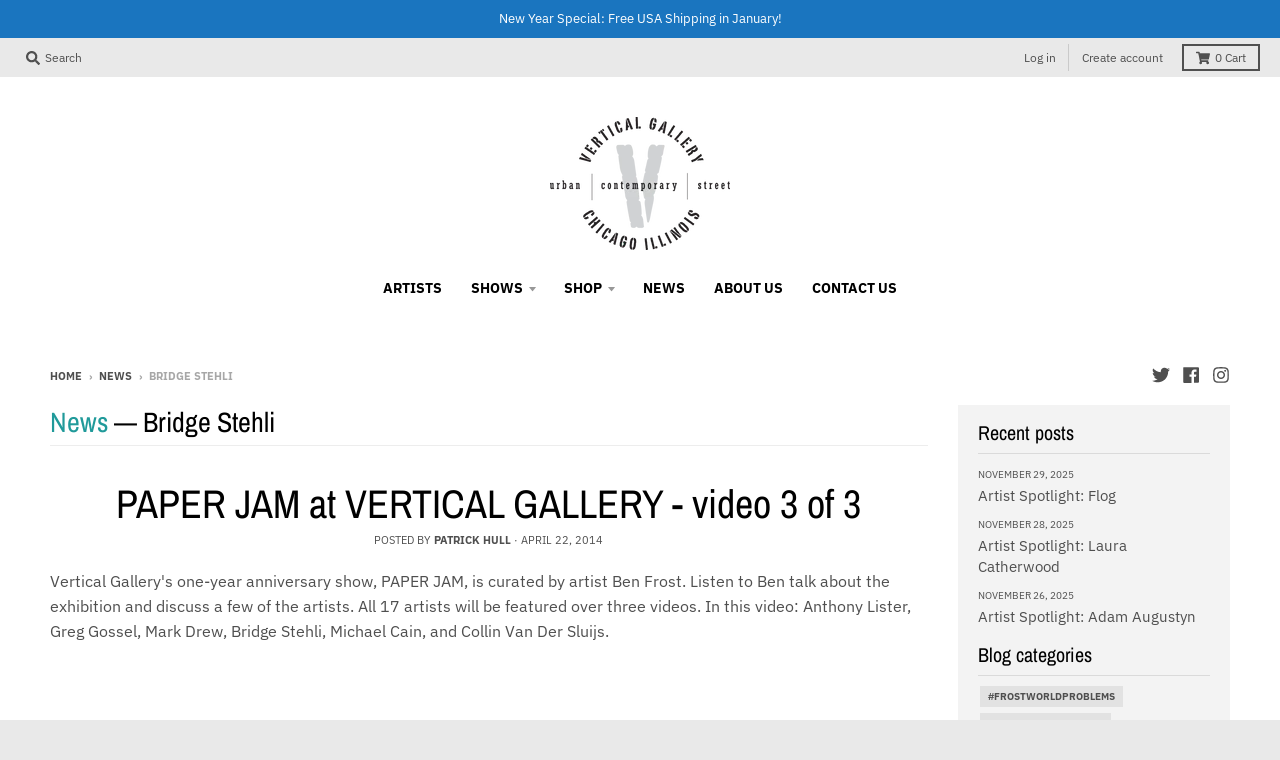

--- FILE ---
content_type: text/html; charset=utf-8
request_url: https://verticalgallery.com/blogs/news/tagged/bridge-stehli
body_size: 33635
content:
<!doctype html>
<!--[if IE 8]><html class="no-js lt-ie9" lang="en"> <![endif]-->
<!--[if IE 9 ]><html class="ie9 no-js"> <![endif]-->
<!--[if (gt IE 9)|!(IE)]><!--> <html class="no-js" lang="en"> <!--<![endif]-->
<head>
  <script type="application/vnd.locksmith+json" data-locksmith>{"version":"v254","locked":false,"initialized":true,"scope":"blog","access_granted":true,"access_denied":false,"requires_customer":false,"manual_lock":false,"remote_lock":false,"has_timeout":false,"remote_rendered":null,"hide_resource":false,"hide_links_to_resource":false,"transparent":true,"locks":{"all":[],"opened":[]},"keys":[],"keys_signature":"b02cd679f7ec95f7118d35687715b11a9ccae8f2f13e1d5d2cc949b92c7e63b3","state":{"template":"blog","theme":129752465652,"product":null,"collection":null,"page":null,"blog":"news","article":null,"app":null},"now":1769075080,"path":"\/blogs\/news","locale_root_url":"\/","canonical_url":"https:\/\/verticalgallery.com\/blogs\/news\/tagged\/bridge-stehli","customer_id":null,"customer_id_signature":"b02cd679f7ec95f7118d35687715b11a9ccae8f2f13e1d5d2cc949b92c7e63b3","cart":null}</script><script data-locksmith>!function(){undefined;!function(){var s=window.Locksmith={},e=document.querySelector('script[type="application/vnd.locksmith+json"]'),n=e&&e.innerHTML;if(s.state={},s.util={},s.loading=!1,n)try{s.state=JSON.parse(n)}catch(d){}if(document.addEventListener&&document.querySelector){var o,a,i,t=[76,79,67,75,83,77,73,84,72,49,49],c=function(){a=t.slice(0)},l="style",r=function(e){e&&27!==e.keyCode&&"click"!==e.type||(document.removeEventListener("keydown",r),document.removeEventListener("click",r),o&&document.body.removeChild(o),o=null)};c(),document.addEventListener("keyup",function(e){if(e.keyCode===a[0]){if(clearTimeout(i),a.shift(),0<a.length)return void(i=setTimeout(c,1e3));c(),r(),(o=document.createElement("div"))[l].width="50%",o[l].maxWidth="1000px",o[l].height="85%",o[l].border="1px rgba(0, 0, 0, 0.2) solid",o[l].background="rgba(255, 255, 255, 0.99)",o[l].borderRadius="4px",o[l].position="fixed",o[l].top="50%",o[l].left="50%",o[l].transform="translateY(-50%) translateX(-50%)",o[l].boxShadow="0 2px 5px rgba(0, 0, 0, 0.3), 0 0 100vh 100vw rgba(0, 0, 0, 0.5)",o[l].zIndex="2147483645";var t=document.createElement("textarea");t.value=JSON.stringify(JSON.parse(n),null,2),t[l].border="none",t[l].display="block",t[l].boxSizing="border-box",t[l].width="100%",t[l].height="100%",t[l].background="transparent",t[l].padding="22px",t[l].fontFamily="monospace",t[l].fontSize="14px",t[l].color="#333",t[l].resize="none",t[l].outline="none",t.readOnly=!0,o.appendChild(t),document.body.appendChild(o),t.addEventListener("click",function(e){e.stopImmediatePropagation()}),t.select(),document.addEventListener("keydown",r),document.addEventListener("click",r)}})}s.isEmbedded=-1!==window.location.search.indexOf("_ab=0&_fd=0&_sc=1"),s.path=s.state.path||window.location.pathname,s.basePath=s.state.locale_root_url.concat("/apps/locksmith").replace(/^\/\//,"/"),s.reloading=!1,s.util.console=window.console||{log:function(){},error:function(){}},s.util.makeUrl=function(e,t){var n,o=s.basePath+e,a=[],i=s.cache();for(n in i)a.push(n+"="+encodeURIComponent(i[n]));for(n in t)a.push(n+"="+encodeURIComponent(t[n]));return s.state.customer_id&&(a.push("customer_id="+encodeURIComponent(s.state.customer_id)),a.push("customer_id_signature="+encodeURIComponent(s.state.customer_id_signature))),o+=(-1===o.indexOf("?")?"?":"&")+a.join("&")},s._initializeCallbacks=[],s.on=function(e,t){if("initialize"!==e)throw'Locksmith.on() currently only supports the "initialize" event';s._initializeCallbacks.push(t)},s.initializeSession=function(e){if(!s.isEmbedded){var t=!1,n=!0,o=!0;(e=e||{}).silent&&(o=n=!(t=!0)),s.ping({silent:t,spinner:n,reload:o,callback:function(){s._initializeCallbacks.forEach(function(e){e()})}})}},s.cache=function(e){var t={};try{var n=function a(e){return(document.cookie.match("(^|; )"+e+"=([^;]*)")||0)[2]};t=JSON.parse(decodeURIComponent(n("locksmith-params")||"{}"))}catch(d){}if(e){for(var o in e)t[o]=e[o];document.cookie="locksmith-params=; expires=Thu, 01 Jan 1970 00:00:00 GMT; path=/",document.cookie="locksmith-params="+encodeURIComponent(JSON.stringify(t))+"; path=/"}return t},s.cache.cart=s.state.cart,s.cache.cartLastSaved=null,s.params=s.cache(),s.util.reload=function(){s.reloading=!0;try{window.location.href=window.location.href.replace(/#.*/,"")}catch(d){s.util.console.error("Preferred reload method failed",d),window.location.reload()}},s.cache.saveCart=function(e){if(!s.cache.cart||s.cache.cart===s.cache.cartLastSaved)return e?e():null;var t=s.cache.cartLastSaved;s.cache.cartLastSaved=s.cache.cart,fetch("/cart/update.js",{method:"POST",headers:{"Content-Type":"application/json",Accept:"application/json"},body:JSON.stringify({attributes:{locksmith:s.cache.cart}})}).then(function(e){if(!e.ok)throw new Error("Cart update failed: "+e.status);return e.json()}).then(function(){e&&e()})["catch"](function(e){if(s.cache.cartLastSaved=t,!s.reloading)throw e})},s.util.spinnerHTML='<style>body{background:#FFF}@keyframes spin{from{transform:rotate(0deg)}to{transform:rotate(360deg)}}#loading{display:flex;width:100%;height:50vh;color:#777;align-items:center;justify-content:center}#loading .spinner{display:block;animation:spin 600ms linear infinite;position:relative;width:50px;height:50px}#loading .spinner-ring{stroke:currentColor;stroke-dasharray:100%;stroke-width:2px;stroke-linecap:round;fill:none}</style><div id="loading"><div class="spinner"><svg width="100%" height="100%"><svg preserveAspectRatio="xMinYMin"><circle class="spinner-ring" cx="50%" cy="50%" r="45%"></circle></svg></svg></div></div>',s.util.clobberBody=function(e){document.body.innerHTML=e},s.util.clobberDocument=function(e){e.responseText&&(e=e.responseText),document.documentElement&&document.removeChild(document.documentElement);var t=document.open("text/html","replace");t.writeln(e),t.close(),setTimeout(function(){var e=t.querySelector("[autofocus]");e&&e.focus()},100)},s.util.serializeForm=function(e){if(e&&"FORM"===e.nodeName){var t,n,o={};for(t=e.elements.length-1;0<=t;t-=1)if(""!==e.elements[t].name)switch(e.elements[t].nodeName){case"INPUT":switch(e.elements[t].type){default:case"text":case"hidden":case"password":case"button":case"reset":case"submit":o[e.elements[t].name]=e.elements[t].value;break;case"checkbox":case"radio":e.elements[t].checked&&(o[e.elements[t].name]=e.elements[t].value);break;case"file":}break;case"TEXTAREA":o[e.elements[t].name]=e.elements[t].value;break;case"SELECT":switch(e.elements[t].type){case"select-one":o[e.elements[t].name]=e.elements[t].value;break;case"select-multiple":for(n=e.elements[t].options.length-1;0<=n;n-=1)e.elements[t].options[n].selected&&(o[e.elements[t].name]=e.elements[t].options[n].value)}break;case"BUTTON":switch(e.elements[t].type){case"reset":case"submit":case"button":o[e.elements[t].name]=e.elements[t].value}}return o}},s.util.on=function(e,i,s,t){t=t||document;var c="locksmith-"+e+i,n=function(e){var t=e.target,n=e.target.parentElement,o=t&&t.className&&(t.className.baseVal||t.className)||"",a=n&&n.className&&(n.className.baseVal||n.className)||"";("string"==typeof o&&-1!==o.split(/\s+/).indexOf(i)||"string"==typeof a&&-1!==a.split(/\s+/).indexOf(i))&&!e[c]&&(e[c]=!0,s(e))};t.attachEvent?t.attachEvent(e,n):t.addEventListener(e,n,!1)},s.util.enableActions=function(e){s.util.on("click","locksmith-action",function(e){e.preventDefault();var t=e.target;t.dataset.confirmWith&&!confirm(t.dataset.confirmWith)||(t.disabled=!0,t.innerText=t.dataset.disableWith,s.post("/action",t.dataset.locksmithParams,{spinner:!1,type:"text",success:function(e){(e=JSON.parse(e.responseText)).message&&alert(e.message),s.util.reload()}}))},e)},s.util.inject=function(e,t){var n=["data","locksmith","append"];if(-1!==t.indexOf(n.join("-"))){var o=document.createElement("div");o.innerHTML=t,e.appendChild(o)}else e.innerHTML=t;var a,i,s=e.querySelectorAll("script");for(i=0;i<s.length;++i){a=s[i];var c=document.createElement("script");if(a.type&&(c.type=a.type),a.src)c.src=a.src;else{var l=document.createTextNode(a.innerHTML);c.appendChild(l)}e.appendChild(c)}var r=e.querySelector("[autofocus]");r&&r.focus()},s.post=function(e,t,n){!1!==(n=n||{}).spinner&&s.util.clobberBody(s.util.spinnerHTML);var o={};n.container===document?(o.layout=1,n.success=function(e){s.util.clobberDocument(e)}):n.container&&(o.layout=0,n.success=function(e){var t=document.getElementById(n.container);s.util.inject(t,e),t.id===t.firstChild.id&&t.parentElement.replaceChild(t.firstChild,t)}),n.form_type&&(t.form_type=n.form_type),n.include_layout_classes!==undefined&&(t.include_layout_classes=n.include_layout_classes),n.lock_id!==undefined&&(t.lock_id=n.lock_id),s.loading=!0;var a=s.util.makeUrl(e,o),i="json"===n.type||"text"===n.type;fetch(a,{method:"POST",headers:{"Content-Type":"application/json",Accept:i?"application/json":"text/html"},body:JSON.stringify(t)}).then(function(e){if(!e.ok)throw new Error("Request failed: "+e.status);return e.text()}).then(function(e){var t=n.success||s.util.clobberDocument;t(i?{responseText:e}:e)})["catch"](function(e){if(!s.reloading)if("dashboard.weglot.com"!==window.location.host){if(!n.silent)throw alert("Something went wrong! Please refresh and try again."),e;console.error(e)}else console.error(e)})["finally"](function(){s.loading=!1})},s.postResource=function(e,t){e.path=s.path,e.search=window.location.search,e.state=s.state,e.passcode&&(e.passcode=e.passcode.trim()),e.email&&(e.email=e.email.trim()),e.state.cart=s.cache.cart,e.locksmith_json=s.jsonTag,e.locksmith_json_signature=s.jsonTagSignature,s.post("/resource",e,t)},s.ping=function(e){if(!s.isEmbedded){e=e||{};var t=function(){e.reload?s.util.reload():"function"==typeof e.callback&&e.callback()};s.post("/ping",{path:s.path,search:window.location.search,state:s.state},{spinner:!!e.spinner,silent:"undefined"==typeof e.silent||e.silent,type:"text",success:function(e){e&&e.responseText?((e=JSON.parse(e.responseText)).messages&&0<e.messages.length&&s.showMessages(e.messages),e.cart&&s.cache.cart!==e.cart?(s.cache.cart=e.cart,s.cache.saveCart(function(){t(),e.cart&&e.cart.match(/^.+:/)&&s.util.reload()})):t()):console.error("[Locksmith] Invalid result in ping callback:",e)}})}},s.timeoutMonitor=function(){var e=s.cache.cart;s.ping({callback:function(){e!==s.cache.cart||setTimeout(function(){s.timeoutMonitor()},6e4)}})},s.showMessages=function(e){var t=document.createElement("div");t.style.position="fixed",t.style.left=0,t.style.right=0,t.style.bottom="-50px",t.style.opacity=0,t.style.background="#191919",t.style.color="#ddd",t.style.transition="bottom 0.2s, opacity 0.2s",t.style.zIndex=999999,t.innerHTML="        <style>          .locksmith-ab .locksmith-b { display: none; }          .locksmith-ab.toggled .locksmith-b { display: flex; }          .locksmith-ab.toggled .locksmith-a { display: none; }          .locksmith-flex { display: flex; flex-wrap: wrap; justify-content: space-between; align-items: center; padding: 10px 20px; }          .locksmith-message + .locksmith-message { border-top: 1px #555 solid; }          .locksmith-message a { color: inherit; font-weight: bold; }          .locksmith-message a:hover { color: inherit; opacity: 0.8; }          a.locksmith-ab-toggle { font-weight: inherit; text-decoration: underline; }          .locksmith-text { flex-grow: 1; }          .locksmith-cta { flex-grow: 0; text-align: right; }          .locksmith-cta button { transform: scale(0.8); transform-origin: left; }          .locksmith-cta > * { display: block; }          .locksmith-cta > * + * { margin-top: 10px; }          .locksmith-message a.locksmith-close { flex-grow: 0; text-decoration: none; margin-left: 15px; font-size: 30px; font-family: monospace; display: block; padding: 2px 10px; }                    @media screen and (max-width: 600px) {            .locksmith-wide-only { display: none !important; }            .locksmith-flex { padding: 0 15px; }            .locksmith-flex > * { margin-top: 5px; margin-bottom: 5px; }            .locksmith-cta { text-align: left; }          }                    @media screen and (min-width: 601px) {            .locksmith-narrow-only { display: none !important; }          }        </style>      "+e.map(function(e){return'<div class="locksmith-message">'+e+"</div>"}).join(""),document.body.appendChild(t),document.body.style.position="relative",document.body.parentElement.style.paddingBottom=t.offsetHeight+"px",setTimeout(function(){t.style.bottom=0,t.style.opacity=1},50),s.util.on("click","locksmith-ab-toggle",function(e){e.preventDefault();for(var t=e.target.parentElement;-1===t.className.split(" ").indexOf("locksmith-ab");)t=t.parentElement;-1!==t.className.split(" ").indexOf("toggled")?t.className=t.className.replace("toggled",""):t.className=t.className+" toggled"}),s.util.enableActions(t)}}()}();</script>
      <script data-locksmith>Locksmith.cache.cart=null</script>

  <script data-locksmith>Locksmith.jsonTag="{\"version\":\"v254\",\"locked\":false,\"initialized\":true,\"scope\":\"blog\",\"access_granted\":true,\"access_denied\":false,\"requires_customer\":false,\"manual_lock\":false,\"remote_lock\":false,\"has_timeout\":false,\"remote_rendered\":null,\"hide_resource\":false,\"hide_links_to_resource\":false,\"transparent\":true,\"locks\":{\"all\":[],\"opened\":[]},\"keys\":[],\"keys_signature\":\"b02cd679f7ec95f7118d35687715b11a9ccae8f2f13e1d5d2cc949b92c7e63b3\",\"state\":{\"template\":\"blog\",\"theme\":129752465652,\"product\":null,\"collection\":null,\"page\":null,\"blog\":\"news\",\"article\":null,\"app\":null},\"now\":1769075080,\"path\":\"\\\/blogs\\\/news\",\"locale_root_url\":\"\\\/\",\"canonical_url\":\"https:\\\/\\\/verticalgallery.com\\\/blogs\\\/news\\\/tagged\\\/bridge-stehli\",\"customer_id\":null,\"customer_id_signature\":\"b02cd679f7ec95f7118d35687715b11a9ccae8f2f13e1d5d2cc949b92c7e63b3\",\"cart\":null}";Locksmith.jsonTagSignature="a26abe50625cd7512ca24701f73a1e553a87825f32b7810feeaf7897db711a9a"</script>
  <meta charset="utf-8">
  <meta http-equiv="X-UA-Compatible" content="IE=edge,chrome=1">
  <link rel="canonical" href="https://verticalgallery.com/blogs/news/tagged/bridge-stehli">
  <meta name="viewport" content="width=device-width,initial-scale=1">
  <meta name="theme-color" content="#209a9a">
  <link rel="preconnect" href="https://cdn.shopify.com" crossorigin>
  <link rel="preconnect" href="https://fonts.shopifycdn.com" crossorigin>
  <link rel="preconnect" href="https://monorail-edge.shopifysvc.com"><link rel="preload" href="//verticalgallery.com/cdn/shop/t/7/assets/theme.scss.css?v=44613167517637840931695996481" as="style">
  <link rel="preload" as="font" href="//verticalgallery.com/cdn/fonts/ibm_plex_sans/ibmplexsans_n4.4633946c9236bd5cc5d0394ad07b807eb7ca1b32.woff2" type="font/woff2" crossorigin><link rel="preload" as="font" href="//verticalgallery.com/cdn/fonts/ibm_plex_sans/ibmplexsans_n7.a8d2465074d254d8c167d5599b02fc2f97912fc9.woff2" type="font/woff2" crossorigin><link rel="preload" as="font" href="//verticalgallery.com/cdn/fonts/archivo_narrow/archivonarrow_n4.5c3bab850a22055c235cf940f895d873a8689d70.woff2" type="font/woff2" crossorigin>
  <link rel="preload" as="font" href="//verticalgallery.com/cdn/fonts/ibm_plex_sans/ibmplexsans_n4.4633946c9236bd5cc5d0394ad07b807eb7ca1b32.woff2" type="font/woff2" crossorigin>
  <link rel="preload" href="//verticalgallery.com/cdn/shop/t/7/assets/vendor.js?v=33026045185135723151640460527" as="script">
  <link rel="preload" href="//verticalgallery.com/cdn/shop/t/7/assets/theme.js?v=120581149167770416661640460524" as="script">
  <link rel="preload" href="//verticalgallery.com/cdn/shop/t/7/assets/lazysizes.js?v=145828492262940875591640460522" as="script">

  <style>
    @font-face {
  font-family: "IBM Plex Sans";
  font-weight: 400;
  font-style: normal;
  font-display: swap;
  src: url("//verticalgallery.com/cdn/fonts/ibm_plex_sans/ibmplexsans_n4.4633946c9236bd5cc5d0394ad07b807eb7ca1b32.woff2") format("woff2"),
       url("//verticalgallery.com/cdn/fonts/ibm_plex_sans/ibmplexsans_n4.6c6923eb6151e62a09e8a1ff83eaa1ce2a563a30.woff") format("woff");
}

@font-face {
  font-family: "IBM Plex Sans";
  font-weight: 700;
  font-style: normal;
  font-display: swap;
  src: url("//verticalgallery.com/cdn/fonts/ibm_plex_sans/ibmplexsans_n7.a8d2465074d254d8c167d5599b02fc2f97912fc9.woff2") format("woff2"),
       url("//verticalgallery.com/cdn/fonts/ibm_plex_sans/ibmplexsans_n7.75e7a78a86c7afd1eb5becd99b7802136f0ed528.woff") format("woff");
}

@font-face {
  font-family: "IBM Plex Sans";
  font-weight: 400;
  font-style: italic;
  font-display: swap;
  src: url("//verticalgallery.com/cdn/fonts/ibm_plex_sans/ibmplexsans_i4.ef77720fc4c9ae616083d1ac737f976e4c15f75b.woff2") format("woff2"),
       url("//verticalgallery.com/cdn/fonts/ibm_plex_sans/ibmplexsans_i4.76cc8914ac99481bd93e34f8998da7b57a578a71.woff") format("woff");
}

@font-face {
  font-family: "IBM Plex Sans";
  font-weight: 700;
  font-style: italic;
  font-display: swap;
  src: url("//verticalgallery.com/cdn/fonts/ibm_plex_sans/ibmplexsans_i7.25100a51254494cece6de9741984bfb7fb22bafb.woff2") format("woff2"),
       url("//verticalgallery.com/cdn/fonts/ibm_plex_sans/ibmplexsans_i7.7da61352825d18bb0287d7bc79067d47efc4fdda.woff") format("woff");
}

@font-face {
  font-family: "Archivo Narrow";
  font-weight: 400;
  font-style: normal;
  font-display: swap;
  src: url("//verticalgallery.com/cdn/fonts/archivo_narrow/archivonarrow_n4.5c3bab850a22055c235cf940f895d873a8689d70.woff2") format("woff2"),
       url("//verticalgallery.com/cdn/fonts/archivo_narrow/archivonarrow_n4.ea12dd22d3319d164475c1d047ae8f973041a9ff.woff") format("woff");
}

@font-face {
  font-family: "IBM Plex Sans";
  font-weight: 400;
  font-style: normal;
  font-display: swap;
  src: url("//verticalgallery.com/cdn/fonts/ibm_plex_sans/ibmplexsans_n4.4633946c9236bd5cc5d0394ad07b807eb7ca1b32.woff2") format("woff2"),
       url("//verticalgallery.com/cdn/fonts/ibm_plex_sans/ibmplexsans_n4.6c6923eb6151e62a09e8a1ff83eaa1ce2a563a30.woff") format("woff");
}

@font-face {
  font-family: "IBM Plex Sans";
  font-weight: 700;
  font-style: normal;
  font-display: swap;
  src: url("//verticalgallery.com/cdn/fonts/ibm_plex_sans/ibmplexsans_n7.a8d2465074d254d8c167d5599b02fc2f97912fc9.woff2") format("woff2"),
       url("//verticalgallery.com/cdn/fonts/ibm_plex_sans/ibmplexsans_n7.75e7a78a86c7afd1eb5becd99b7802136f0ed528.woff") format("woff");
}

</style><link rel="apple-touch-icon" sizes="180x180" href="//verticalgallery.com/cdn/shop/files/Vertical_Logo_MINI_ROUND_180x180.png?v=1640627117">
  <link rel="icon" type="image/png" sizes="32x32" href="//verticalgallery.com/cdn/shop/files/Vertical_Logo_MINI_ROUND_32x32.png?v=1640627117">
  <link rel="icon" type="image/png" sizes="16x16" href="//verticalgallery.com/cdn/shop/files/Vertical_Logo_MINI_ROUND_16x16.png?v=1640627117">
  <link rel="mask-icon" color="#209a9a"><title>
    News &ndash; Tagged &quot;Bridge Stehli&quot; &ndash; Vertical Gallery
  </title><meta property="og:site_name" content="Vertical Gallery">
<meta property="og:url" content="https://verticalgallery.com/blogs/news/tagged/bridge-stehli"><meta property="og:title" content="News">
<meta property="og:type" content="website">
<meta property="og:description" content="Urban, Contemporary and Street Art">
<meta property="og:image" content="http://verticalgallery.com/cdn/shop/files/Vertical_Gallery_Logo_with_u_c_a_black_1200x1200.png?v=1613146570">
<meta property="og:image:secure_url" content="https://verticalgallery.com/cdn/shop/files/Vertical_Gallery_Logo_with_u_c_a_black_1200x1200.png?v=1613146570">
<meta property="og:image:width" content="1200">
    <meta property="og:image:height" content="628"><meta name="twitter:site" content="@verticalgallery">
<meta name="twitter:card" content="summary_large_image"><meta name="twitter:title" content="News">
<meta name="twitter:description" content="Urban, Contemporary and Street Art">
<style>
  :root {
    --color-body-text: #4f4f4f;
    --color-body: #ffffff;
    --color-bg: #ffffff;
  }
</style>
<link href="//verticalgallery.com/cdn/shop/t/7/assets/theme.scss.css?v=44613167517637840931695996481" rel="stylesheet" type="text/css" media="all" /><script type="text/javascript">
    window.lazySizesConfig = window.lazySizesConfig || {};
    window.lazySizesConfig.loadMode = 1;
  </script>
  <!--[if (gt IE 9)|!(IE)]><!--><script src="//verticalgallery.com/cdn/shop/t/7/assets/lazysizes.js?v=145828492262940875591640460522" async="async"></script><!--<![endif]-->
  <!--[if lte IE 9]><script src="//verticalgallery.com/cdn/shop/t/7/assets/lazysizes.js?v=145828492262940875591640460522"></script><![endif]--><script>
    window.StyleHatch = window.StyleHatch || {};
    StyleHatch.Strings = {
      instagramAddToken: "Add your Instagram access token.",
      instagramInvalidToken: "The Instagram access token is invalid. Check to make sure you added the complete token.",
      instagramRateLimitToken: "Your store is currently over Instagram\u0026#39;s rate limit. Contact Style Hatch support for details.",
      addToCart: "Add to Cart",
      preOrder: "Pre-Order",
      soldOut: "Sold Out",
      addressError: "Error looking up that address",
      addressNoResults: "No results for that address",
      addressQueryLimit: "You have exceeded the Google API usage limit. Consider upgrading to a \u003ca href=\"https:\/\/developers.google.com\/maps\/premium\/usage-limits\"\u003ePremium Plan\u003c\/a\u003e.",
      authError: "There was a problem authenticating your Google Maps account.",
      agreeNotice: "You must agree with the terms and conditions of sales to check out.",
      unitPrice: "Unit price",
      unitPriceSeparator: "per"
    }
    window.theme = window.theme || {};
    window.theme.info = { name: "District" };
    StyleHatch.currencyFormat = "${{amount}}";
    StyleHatch.ajaxCartEnable = true;
    StyleHatch.cartData = {"note":null,"attributes":{},"original_total_price":0,"total_price":0,"total_discount":0,"total_weight":0.0,"item_count":0,"items":[],"requires_shipping":false,"currency":"USD","items_subtotal_price":0,"cart_level_discount_applications":[],"checkout_charge_amount":0};
    StyleHatch.routes = {
      root_url: '/',
      account_url: '/account',
      account_login_url: 'https://verticalgallery.com/customer_authentication/redirect?locale=en&region_country=US',
      account_logout_url: '/account/logout',
      account_recover_url: '/account/recover',
      account_register_url: 'https://shopify.com/1747648/account?locale=en',
      account_addresses_url: '/account/addresses',
      collections_url: '/collections',
      all_products_collection_url: '/collections/all',
      search_url: '/search',
      cart_url: '/cart',
      cart_add_url: '/cart/add',
      cart_change_url: '/cart/change',
      cart_clear_url: '/cart/clear',
      product_recommendations_url: '/recommendations/products'
    };
    // Post defer
    window.addEventListener('DOMContentLoaded', function() {
      (function( $ ) {})(jq223);
    });
    document.documentElement.className = document.documentElement.className.replace('no-js', 'js');
  </script>
  <!--[if (gt IE 9)|!(IE)]><!--><script src="//verticalgallery.com/cdn/shop/t/7/assets/vendor.js?v=33026045185135723151640460527" defer="defer"></script><!--<![endif]-->
  <!--[if lte IE 9]><script src="//verticalgallery.com/cdn/shop/t/7/assets/vendor.js?v=33026045185135723151640460527"></script><![endif]-->
  <!--[if (gt IE 9)|!(IE)]><!--><script src="//verticalgallery.com/cdn/shop/t/7/assets/theme.js?v=120581149167770416661640460524" defer="defer"></script><!--<![endif]-->
  <!--[if lte IE 9]><script src="//verticalgallery.com/cdn/shop/t/7/assets/theme.js?v=120581149167770416661640460524"></script><![endif]-->
  <script>window.performance && window.performance.mark && window.performance.mark('shopify.content_for_header.start');</script><meta name="facebook-domain-verification" content="2y0owkckb9zdo7a7pwvtcil0o1rwcx">
<meta name="google-site-verification" content="2_0b3LEAWNJ_Z3g8YeJEScGjaq6obTjIt2bEcL7hp0A">
<meta id="shopify-digital-wallet" name="shopify-digital-wallet" content="/1747648/digital_wallets/dialog">
<meta name="shopify-checkout-api-token" content="87562259c35e12ecabadf31e7e67e9e9">
<meta id="in-context-paypal-metadata" data-shop-id="1747648" data-venmo-supported="true" data-environment="production" data-locale="en_US" data-paypal-v4="true" data-currency="USD">
<link rel="alternate" type="application/atom+xml" title="Feed" href="/blogs/news/tagged/bridge-stehli.atom" />
<script async="async" src="/checkouts/internal/preloads.js?locale=en-US"></script>
<link rel="preconnect" href="https://shop.app" crossorigin="anonymous">
<script async="async" src="https://shop.app/checkouts/internal/preloads.js?locale=en-US&shop_id=1747648" crossorigin="anonymous"></script>
<script id="apple-pay-shop-capabilities" type="application/json">{"shopId":1747648,"countryCode":"US","currencyCode":"USD","merchantCapabilities":["supports3DS"],"merchantId":"gid:\/\/shopify\/Shop\/1747648","merchantName":"Vertical Gallery","requiredBillingContactFields":["postalAddress","email","phone"],"requiredShippingContactFields":["postalAddress","email","phone"],"shippingType":"shipping","supportedNetworks":["visa","masterCard","amex","discover","elo","jcb"],"total":{"type":"pending","label":"Vertical Gallery","amount":"1.00"},"shopifyPaymentsEnabled":true,"supportsSubscriptions":true}</script>
<script id="shopify-features" type="application/json">{"accessToken":"87562259c35e12ecabadf31e7e67e9e9","betas":["rich-media-storefront-analytics"],"domain":"verticalgallery.com","predictiveSearch":true,"shopId":1747648,"locale":"en"}</script>
<script>var Shopify = Shopify || {};
Shopify.shop = "vertical-4.myshopify.com";
Shopify.locale = "en";
Shopify.currency = {"active":"USD","rate":"1.0"};
Shopify.country = "US";
Shopify.theme = {"name":"District","id":129752465652,"schema_name":"District","schema_version":"3.10.2","theme_store_id":735,"role":"main"};
Shopify.theme.handle = "null";
Shopify.theme.style = {"id":null,"handle":null};
Shopify.cdnHost = "verticalgallery.com/cdn";
Shopify.routes = Shopify.routes || {};
Shopify.routes.root = "/";</script>
<script type="module">!function(o){(o.Shopify=o.Shopify||{}).modules=!0}(window);</script>
<script>!function(o){function n(){var o=[];function n(){o.push(Array.prototype.slice.apply(arguments))}return n.q=o,n}var t=o.Shopify=o.Shopify||{};t.loadFeatures=n(),t.autoloadFeatures=n()}(window);</script>
<script>
  window.ShopifyPay = window.ShopifyPay || {};
  window.ShopifyPay.apiHost = "shop.app\/pay";
  window.ShopifyPay.redirectState = null;
</script>
<script id="shop-js-analytics" type="application/json">{"pageType":"blog"}</script>
<script defer="defer" async type="module" src="//verticalgallery.com/cdn/shopifycloud/shop-js/modules/v2/client.init-shop-cart-sync_BT-GjEfc.en.esm.js"></script>
<script defer="defer" async type="module" src="//verticalgallery.com/cdn/shopifycloud/shop-js/modules/v2/chunk.common_D58fp_Oc.esm.js"></script>
<script defer="defer" async type="module" src="//verticalgallery.com/cdn/shopifycloud/shop-js/modules/v2/chunk.modal_xMitdFEc.esm.js"></script>
<script type="module">
  await import("//verticalgallery.com/cdn/shopifycloud/shop-js/modules/v2/client.init-shop-cart-sync_BT-GjEfc.en.esm.js");
await import("//verticalgallery.com/cdn/shopifycloud/shop-js/modules/v2/chunk.common_D58fp_Oc.esm.js");
await import("//verticalgallery.com/cdn/shopifycloud/shop-js/modules/v2/chunk.modal_xMitdFEc.esm.js");

  window.Shopify.SignInWithShop?.initShopCartSync?.({"fedCMEnabled":true,"windoidEnabled":true});

</script>
<script>
  window.Shopify = window.Shopify || {};
  if (!window.Shopify.featureAssets) window.Shopify.featureAssets = {};
  window.Shopify.featureAssets['shop-js'] = {"shop-cart-sync":["modules/v2/client.shop-cart-sync_DZOKe7Ll.en.esm.js","modules/v2/chunk.common_D58fp_Oc.esm.js","modules/v2/chunk.modal_xMitdFEc.esm.js"],"init-fed-cm":["modules/v2/client.init-fed-cm_B6oLuCjv.en.esm.js","modules/v2/chunk.common_D58fp_Oc.esm.js","modules/v2/chunk.modal_xMitdFEc.esm.js"],"shop-cash-offers":["modules/v2/client.shop-cash-offers_D2sdYoxE.en.esm.js","modules/v2/chunk.common_D58fp_Oc.esm.js","modules/v2/chunk.modal_xMitdFEc.esm.js"],"shop-login-button":["modules/v2/client.shop-login-button_QeVjl5Y3.en.esm.js","modules/v2/chunk.common_D58fp_Oc.esm.js","modules/v2/chunk.modal_xMitdFEc.esm.js"],"pay-button":["modules/v2/client.pay-button_DXTOsIq6.en.esm.js","modules/v2/chunk.common_D58fp_Oc.esm.js","modules/v2/chunk.modal_xMitdFEc.esm.js"],"shop-button":["modules/v2/client.shop-button_DQZHx9pm.en.esm.js","modules/v2/chunk.common_D58fp_Oc.esm.js","modules/v2/chunk.modal_xMitdFEc.esm.js"],"avatar":["modules/v2/client.avatar_BTnouDA3.en.esm.js"],"init-windoid":["modules/v2/client.init-windoid_CR1B-cfM.en.esm.js","modules/v2/chunk.common_D58fp_Oc.esm.js","modules/v2/chunk.modal_xMitdFEc.esm.js"],"init-shop-for-new-customer-accounts":["modules/v2/client.init-shop-for-new-customer-accounts_C_vY_xzh.en.esm.js","modules/v2/client.shop-login-button_QeVjl5Y3.en.esm.js","modules/v2/chunk.common_D58fp_Oc.esm.js","modules/v2/chunk.modal_xMitdFEc.esm.js"],"init-shop-email-lookup-coordinator":["modules/v2/client.init-shop-email-lookup-coordinator_BI7n9ZSv.en.esm.js","modules/v2/chunk.common_D58fp_Oc.esm.js","modules/v2/chunk.modal_xMitdFEc.esm.js"],"init-shop-cart-sync":["modules/v2/client.init-shop-cart-sync_BT-GjEfc.en.esm.js","modules/v2/chunk.common_D58fp_Oc.esm.js","modules/v2/chunk.modal_xMitdFEc.esm.js"],"shop-toast-manager":["modules/v2/client.shop-toast-manager_DiYdP3xc.en.esm.js","modules/v2/chunk.common_D58fp_Oc.esm.js","modules/v2/chunk.modal_xMitdFEc.esm.js"],"init-customer-accounts":["modules/v2/client.init-customer-accounts_D9ZNqS-Q.en.esm.js","modules/v2/client.shop-login-button_QeVjl5Y3.en.esm.js","modules/v2/chunk.common_D58fp_Oc.esm.js","modules/v2/chunk.modal_xMitdFEc.esm.js"],"init-customer-accounts-sign-up":["modules/v2/client.init-customer-accounts-sign-up_iGw4briv.en.esm.js","modules/v2/client.shop-login-button_QeVjl5Y3.en.esm.js","modules/v2/chunk.common_D58fp_Oc.esm.js","modules/v2/chunk.modal_xMitdFEc.esm.js"],"shop-follow-button":["modules/v2/client.shop-follow-button_CqMgW2wH.en.esm.js","modules/v2/chunk.common_D58fp_Oc.esm.js","modules/v2/chunk.modal_xMitdFEc.esm.js"],"checkout-modal":["modules/v2/client.checkout-modal_xHeaAweL.en.esm.js","modules/v2/chunk.common_D58fp_Oc.esm.js","modules/v2/chunk.modal_xMitdFEc.esm.js"],"shop-login":["modules/v2/client.shop-login_D91U-Q7h.en.esm.js","modules/v2/chunk.common_D58fp_Oc.esm.js","modules/v2/chunk.modal_xMitdFEc.esm.js"],"lead-capture":["modules/v2/client.lead-capture_BJmE1dJe.en.esm.js","modules/v2/chunk.common_D58fp_Oc.esm.js","modules/v2/chunk.modal_xMitdFEc.esm.js"],"payment-terms":["modules/v2/client.payment-terms_Ci9AEqFq.en.esm.js","modules/v2/chunk.common_D58fp_Oc.esm.js","modules/v2/chunk.modal_xMitdFEc.esm.js"]};
</script>
<script>(function() {
  var isLoaded = false;
  function asyncLoad() {
    if (isLoaded) return;
    isLoaded = true;
    var urls = ["https:\/\/chimpstatic.com\/mcjs-connected\/js\/users\/646fa4c9dfc95095020f8f70d\/3028b48d8ab6276a7d3e7d62b.js?shop=vertical-4.myshopify.com"];
    for (var i = 0; i < urls.length; i++) {
      var s = document.createElement('script');
      s.type = 'text/javascript';
      s.async = true;
      s.src = urls[i];
      var x = document.getElementsByTagName('script')[0];
      x.parentNode.insertBefore(s, x);
    }
  };
  if(window.attachEvent) {
    window.attachEvent('onload', asyncLoad);
  } else {
    window.addEventListener('load', asyncLoad, false);
  }
})();</script>
<script id="__st">var __st={"a":1747648,"offset":-21600,"reqid":"0c196838-6e41-4e35-b31b-3481e58c8c3d-1769075080","pageurl":"verticalgallery.com\/blogs\/news\/tagged\/bridge-stehli","s":"blogs-2054862","u":"50da18409659","p":"blog","rtyp":"blog","rid":2054862};</script>
<script>window.ShopifyPaypalV4VisibilityTracking = true;</script>
<script id="captcha-bootstrap">!function(){'use strict';const t='contact',e='account',n='new_comment',o=[[t,t],['blogs',n],['comments',n],[t,'customer']],c=[[e,'customer_login'],[e,'guest_login'],[e,'recover_customer_password'],[e,'create_customer']],r=t=>t.map((([t,e])=>`form[action*='/${t}']:not([data-nocaptcha='true']) input[name='form_type'][value='${e}']`)).join(','),a=t=>()=>t?[...document.querySelectorAll(t)].map((t=>t.form)):[];function s(){const t=[...o],e=r(t);return a(e)}const i='password',u='form_key',d=['recaptcha-v3-token','g-recaptcha-response','h-captcha-response',i],f=()=>{try{return window.sessionStorage}catch{return}},m='__shopify_v',_=t=>t.elements[u];function p(t,e,n=!1){try{const o=window.sessionStorage,c=JSON.parse(o.getItem(e)),{data:r}=function(t){const{data:e,action:n}=t;return t[m]||n?{data:e,action:n}:{data:t,action:n}}(c);for(const[e,n]of Object.entries(r))t.elements[e]&&(t.elements[e].value=n);n&&o.removeItem(e)}catch(o){console.error('form repopulation failed',{error:o})}}const l='form_type',E='cptcha';function T(t){t.dataset[E]=!0}const w=window,h=w.document,L='Shopify',v='ce_forms',y='captcha';let A=!1;((t,e)=>{const n=(g='f06e6c50-85a8-45c8-87d0-21a2b65856fe',I='https://cdn.shopify.com/shopifycloud/storefront-forms-hcaptcha/ce_storefront_forms_captcha_hcaptcha.v1.5.2.iife.js',D={infoText:'Protected by hCaptcha',privacyText:'Privacy',termsText:'Terms'},(t,e,n)=>{const o=w[L][v],c=o.bindForm;if(c)return c(t,g,e,D).then(n);var r;o.q.push([[t,g,e,D],n]),r=I,A||(h.body.append(Object.assign(h.createElement('script'),{id:'captcha-provider',async:!0,src:r})),A=!0)});var g,I,D;w[L]=w[L]||{},w[L][v]=w[L][v]||{},w[L][v].q=[],w[L][y]=w[L][y]||{},w[L][y].protect=function(t,e){n(t,void 0,e),T(t)},Object.freeze(w[L][y]),function(t,e,n,w,h,L){const[v,y,A,g]=function(t,e,n){const i=e?o:[],u=t?c:[],d=[...i,...u],f=r(d),m=r(i),_=r(d.filter((([t,e])=>n.includes(e))));return[a(f),a(m),a(_),s()]}(w,h,L),I=t=>{const e=t.target;return e instanceof HTMLFormElement?e:e&&e.form},D=t=>v().includes(t);t.addEventListener('submit',(t=>{const e=I(t);if(!e)return;const n=D(e)&&!e.dataset.hcaptchaBound&&!e.dataset.recaptchaBound,o=_(e),c=g().includes(e)&&(!o||!o.value);(n||c)&&t.preventDefault(),c&&!n&&(function(t){try{if(!f())return;!function(t){const e=f();if(!e)return;const n=_(t);if(!n)return;const o=n.value;o&&e.removeItem(o)}(t);const e=Array.from(Array(32),(()=>Math.random().toString(36)[2])).join('');!function(t,e){_(t)||t.append(Object.assign(document.createElement('input'),{type:'hidden',name:u})),t.elements[u].value=e}(t,e),function(t,e){const n=f();if(!n)return;const o=[...t.querySelectorAll(`input[type='${i}']`)].map((({name:t})=>t)),c=[...d,...o],r={};for(const[a,s]of new FormData(t).entries())c.includes(a)||(r[a]=s);n.setItem(e,JSON.stringify({[m]:1,action:t.action,data:r}))}(t,e)}catch(e){console.error('failed to persist form',e)}}(e),e.submit())}));const S=(t,e)=>{t&&!t.dataset[E]&&(n(t,e.some((e=>e===t))),T(t))};for(const o of['focusin','change'])t.addEventListener(o,(t=>{const e=I(t);D(e)&&S(e,y())}));const B=e.get('form_key'),M=e.get(l),P=B&&M;t.addEventListener('DOMContentLoaded',(()=>{const t=y();if(P)for(const e of t)e.elements[l].value===M&&p(e,B);[...new Set([...A(),...v().filter((t=>'true'===t.dataset.shopifyCaptcha))])].forEach((e=>S(e,t)))}))}(h,new URLSearchParams(w.location.search),n,t,e,['guest_login'])})(!0,!0)}();</script>
<script integrity="sha256-4kQ18oKyAcykRKYeNunJcIwy7WH5gtpwJnB7kiuLZ1E=" data-source-attribution="shopify.loadfeatures" defer="defer" src="//verticalgallery.com/cdn/shopifycloud/storefront/assets/storefront/load_feature-a0a9edcb.js" crossorigin="anonymous"></script>
<script crossorigin="anonymous" defer="defer" src="//verticalgallery.com/cdn/shopifycloud/storefront/assets/shopify_pay/storefront-65b4c6d7.js?v=20250812"></script>
<script data-source-attribution="shopify.dynamic_checkout.dynamic.init">var Shopify=Shopify||{};Shopify.PaymentButton=Shopify.PaymentButton||{isStorefrontPortableWallets:!0,init:function(){window.Shopify.PaymentButton.init=function(){};var t=document.createElement("script");t.src="https://verticalgallery.com/cdn/shopifycloud/portable-wallets/latest/portable-wallets.en.js",t.type="module",document.head.appendChild(t)}};
</script>
<script data-source-attribution="shopify.dynamic_checkout.buyer_consent">
  function portableWalletsHideBuyerConsent(e){var t=document.getElementById("shopify-buyer-consent"),n=document.getElementById("shopify-subscription-policy-button");t&&n&&(t.classList.add("hidden"),t.setAttribute("aria-hidden","true"),n.removeEventListener("click",e))}function portableWalletsShowBuyerConsent(e){var t=document.getElementById("shopify-buyer-consent"),n=document.getElementById("shopify-subscription-policy-button");t&&n&&(t.classList.remove("hidden"),t.removeAttribute("aria-hidden"),n.addEventListener("click",e))}window.Shopify?.PaymentButton&&(window.Shopify.PaymentButton.hideBuyerConsent=portableWalletsHideBuyerConsent,window.Shopify.PaymentButton.showBuyerConsent=portableWalletsShowBuyerConsent);
</script>
<script data-source-attribution="shopify.dynamic_checkout.cart.bootstrap">document.addEventListener("DOMContentLoaded",(function(){function t(){return document.querySelector("shopify-accelerated-checkout-cart, shopify-accelerated-checkout")}if(t())Shopify.PaymentButton.init();else{new MutationObserver((function(e,n){t()&&(Shopify.PaymentButton.init(),n.disconnect())})).observe(document.body,{childList:!0,subtree:!0})}}));
</script>
<link id="shopify-accelerated-checkout-styles" rel="stylesheet" media="screen" href="https://verticalgallery.com/cdn/shopifycloud/portable-wallets/latest/accelerated-checkout-backwards-compat.css" crossorigin="anonymous">
<style id="shopify-accelerated-checkout-cart">
        #shopify-buyer-consent {
  margin-top: 1em;
  display: inline-block;
  width: 100%;
}

#shopify-buyer-consent.hidden {
  display: none;
}

#shopify-subscription-policy-button {
  background: none;
  border: none;
  padding: 0;
  text-decoration: underline;
  font-size: inherit;
  cursor: pointer;
}

#shopify-subscription-policy-button::before {
  box-shadow: none;
}

      </style>

<script>window.performance && window.performance.mark && window.performance.mark('shopify.content_for_header.end');</script>
<!-- BEGIN app block: shopify://apps/instafeed/blocks/head-block/c447db20-095d-4a10-9725-b5977662c9d5 --><link rel="preconnect" href="https://cdn.nfcube.com/">
<link rel="preconnect" href="https://scontent.cdninstagram.com/">


  <script>
    document.addEventListener('DOMContentLoaded', function () {
      let instafeedScript = document.createElement('script');

      
        instafeedScript.src = 'https://cdn.nfcube.com/instafeed-8cf7cb07dc5eb82bf6a4a9bf0340fdd0.js';
      

      document.body.appendChild(instafeedScript);
    });
  </script>





<!-- END app block --><link href="https://monorail-edge.shopifysvc.com" rel="dns-prefetch">
<script>(function(){if ("sendBeacon" in navigator && "performance" in window) {try {var session_token_from_headers = performance.getEntriesByType('navigation')[0].serverTiming.find(x => x.name == '_s').description;} catch {var session_token_from_headers = undefined;}var session_cookie_matches = document.cookie.match(/_shopify_s=([^;]*)/);var session_token_from_cookie = session_cookie_matches && session_cookie_matches.length === 2 ? session_cookie_matches[1] : "";var session_token = session_token_from_headers || session_token_from_cookie || "";function handle_abandonment_event(e) {var entries = performance.getEntries().filter(function(entry) {return /monorail-edge.shopifysvc.com/.test(entry.name);});if (!window.abandonment_tracked && entries.length === 0) {window.abandonment_tracked = true;var currentMs = Date.now();var navigation_start = performance.timing.navigationStart;var payload = {shop_id: 1747648,url: window.location.href,navigation_start,duration: currentMs - navigation_start,session_token,page_type: "blog"};window.navigator.sendBeacon("https://monorail-edge.shopifysvc.com/v1/produce", JSON.stringify({schema_id: "online_store_buyer_site_abandonment/1.1",payload: payload,metadata: {event_created_at_ms: currentMs,event_sent_at_ms: currentMs}}));}}window.addEventListener('pagehide', handle_abandonment_event);}}());</script>
<script id="web-pixels-manager-setup">(function e(e,d,r,n,o){if(void 0===o&&(o={}),!Boolean(null===(a=null===(i=window.Shopify)||void 0===i?void 0:i.analytics)||void 0===a?void 0:a.replayQueue)){var i,a;window.Shopify=window.Shopify||{};var t=window.Shopify;t.analytics=t.analytics||{};var s=t.analytics;s.replayQueue=[],s.publish=function(e,d,r){return s.replayQueue.push([e,d,r]),!0};try{self.performance.mark("wpm:start")}catch(e){}var l=function(){var e={modern:/Edge?\/(1{2}[4-9]|1[2-9]\d|[2-9]\d{2}|\d{4,})\.\d+(\.\d+|)|Firefox\/(1{2}[4-9]|1[2-9]\d|[2-9]\d{2}|\d{4,})\.\d+(\.\d+|)|Chrom(ium|e)\/(9{2}|\d{3,})\.\d+(\.\d+|)|(Maci|X1{2}).+ Version\/(15\.\d+|(1[6-9]|[2-9]\d|\d{3,})\.\d+)([,.]\d+|)( \(\w+\)|)( Mobile\/\w+|) Safari\/|Chrome.+OPR\/(9{2}|\d{3,})\.\d+\.\d+|(CPU[ +]OS|iPhone[ +]OS|CPU[ +]iPhone|CPU IPhone OS|CPU iPad OS)[ +]+(15[._]\d+|(1[6-9]|[2-9]\d|\d{3,})[._]\d+)([._]\d+|)|Android:?[ /-](13[3-9]|1[4-9]\d|[2-9]\d{2}|\d{4,})(\.\d+|)(\.\d+|)|Android.+Firefox\/(13[5-9]|1[4-9]\d|[2-9]\d{2}|\d{4,})\.\d+(\.\d+|)|Android.+Chrom(ium|e)\/(13[3-9]|1[4-9]\d|[2-9]\d{2}|\d{4,})\.\d+(\.\d+|)|SamsungBrowser\/([2-9]\d|\d{3,})\.\d+/,legacy:/Edge?\/(1[6-9]|[2-9]\d|\d{3,})\.\d+(\.\d+|)|Firefox\/(5[4-9]|[6-9]\d|\d{3,})\.\d+(\.\d+|)|Chrom(ium|e)\/(5[1-9]|[6-9]\d|\d{3,})\.\d+(\.\d+|)([\d.]+$|.*Safari\/(?![\d.]+ Edge\/[\d.]+$))|(Maci|X1{2}).+ Version\/(10\.\d+|(1[1-9]|[2-9]\d|\d{3,})\.\d+)([,.]\d+|)( \(\w+\)|)( Mobile\/\w+|) Safari\/|Chrome.+OPR\/(3[89]|[4-9]\d|\d{3,})\.\d+\.\d+|(CPU[ +]OS|iPhone[ +]OS|CPU[ +]iPhone|CPU IPhone OS|CPU iPad OS)[ +]+(10[._]\d+|(1[1-9]|[2-9]\d|\d{3,})[._]\d+)([._]\d+|)|Android:?[ /-](13[3-9]|1[4-9]\d|[2-9]\d{2}|\d{4,})(\.\d+|)(\.\d+|)|Mobile Safari.+OPR\/([89]\d|\d{3,})\.\d+\.\d+|Android.+Firefox\/(13[5-9]|1[4-9]\d|[2-9]\d{2}|\d{4,})\.\d+(\.\d+|)|Android.+Chrom(ium|e)\/(13[3-9]|1[4-9]\d|[2-9]\d{2}|\d{4,})\.\d+(\.\d+|)|Android.+(UC? ?Browser|UCWEB|U3)[ /]?(15\.([5-9]|\d{2,})|(1[6-9]|[2-9]\d|\d{3,})\.\d+)\.\d+|SamsungBrowser\/(5\.\d+|([6-9]|\d{2,})\.\d+)|Android.+MQ{2}Browser\/(14(\.(9|\d{2,})|)|(1[5-9]|[2-9]\d|\d{3,})(\.\d+|))(\.\d+|)|K[Aa][Ii]OS\/(3\.\d+|([4-9]|\d{2,})\.\d+)(\.\d+|)/},d=e.modern,r=e.legacy,n=navigator.userAgent;return n.match(d)?"modern":n.match(r)?"legacy":"unknown"}(),u="modern"===l?"modern":"legacy",c=(null!=n?n:{modern:"",legacy:""})[u],f=function(e){return[e.baseUrl,"/wpm","/b",e.hashVersion,"modern"===e.buildTarget?"m":"l",".js"].join("")}({baseUrl:d,hashVersion:r,buildTarget:u}),m=function(e){var d=e.version,r=e.bundleTarget,n=e.surface,o=e.pageUrl,i=e.monorailEndpoint;return{emit:function(e){var a=e.status,t=e.errorMsg,s=(new Date).getTime(),l=JSON.stringify({metadata:{event_sent_at_ms:s},events:[{schema_id:"web_pixels_manager_load/3.1",payload:{version:d,bundle_target:r,page_url:o,status:a,surface:n,error_msg:t},metadata:{event_created_at_ms:s}}]});if(!i)return console&&console.warn&&console.warn("[Web Pixels Manager] No Monorail endpoint provided, skipping logging."),!1;try{return self.navigator.sendBeacon.bind(self.navigator)(i,l)}catch(e){}var u=new XMLHttpRequest;try{return u.open("POST",i,!0),u.setRequestHeader("Content-Type","text/plain"),u.send(l),!0}catch(e){return console&&console.warn&&console.warn("[Web Pixels Manager] Got an unhandled error while logging to Monorail."),!1}}}}({version:r,bundleTarget:l,surface:e.surface,pageUrl:self.location.href,monorailEndpoint:e.monorailEndpoint});try{o.browserTarget=l,function(e){var d=e.src,r=e.async,n=void 0===r||r,o=e.onload,i=e.onerror,a=e.sri,t=e.scriptDataAttributes,s=void 0===t?{}:t,l=document.createElement("script"),u=document.querySelector("head"),c=document.querySelector("body");if(l.async=n,l.src=d,a&&(l.integrity=a,l.crossOrigin="anonymous"),s)for(var f in s)if(Object.prototype.hasOwnProperty.call(s,f))try{l.dataset[f]=s[f]}catch(e){}if(o&&l.addEventListener("load",o),i&&l.addEventListener("error",i),u)u.appendChild(l);else{if(!c)throw new Error("Did not find a head or body element to append the script");c.appendChild(l)}}({src:f,async:!0,onload:function(){if(!function(){var e,d;return Boolean(null===(d=null===(e=window.Shopify)||void 0===e?void 0:e.analytics)||void 0===d?void 0:d.initialized)}()){var d=window.webPixelsManager.init(e)||void 0;if(d){var r=window.Shopify.analytics;r.replayQueue.forEach((function(e){var r=e[0],n=e[1],o=e[2];d.publishCustomEvent(r,n,o)})),r.replayQueue=[],r.publish=d.publishCustomEvent,r.visitor=d.visitor,r.initialized=!0}}},onerror:function(){return m.emit({status:"failed",errorMsg:"".concat(f," has failed to load")})},sri:function(e){var d=/^sha384-[A-Za-z0-9+/=]+$/;return"string"==typeof e&&d.test(e)}(c)?c:"",scriptDataAttributes:o}),m.emit({status:"loading"})}catch(e){m.emit({status:"failed",errorMsg:(null==e?void 0:e.message)||"Unknown error"})}}})({shopId: 1747648,storefrontBaseUrl: "https://verticalgallery.com",extensionsBaseUrl: "https://extensions.shopifycdn.com/cdn/shopifycloud/web-pixels-manager",monorailEndpoint: "https://monorail-edge.shopifysvc.com/unstable/produce_batch",surface: "storefront-renderer",enabledBetaFlags: ["2dca8a86"],webPixelsConfigList: [{"id":"1444905204","configuration":"{\"accountID\":\"RH8m5F\",\"webPixelConfig\":\"eyJlbmFibGVBZGRlZFRvQ2FydEV2ZW50cyI6IHRydWV9\"}","eventPayloadVersion":"v1","runtimeContext":"STRICT","scriptVersion":"524f6c1ee37bacdca7657a665bdca589","type":"APP","apiClientId":123074,"privacyPurposes":["ANALYTICS","MARKETING"],"dataSharingAdjustments":{"protectedCustomerApprovalScopes":["read_customer_address","read_customer_email","read_customer_name","read_customer_personal_data","read_customer_phone"]}},{"id":"698319092","configuration":"{\"config\":\"{\\\"pixel_id\\\":\\\"G-FYMN4ZJTGL\\\",\\\"target_country\\\":\\\"ZZ\\\",\\\"gtag_events\\\":[{\\\"type\\\":\\\"begin_checkout\\\",\\\"action_label\\\":[\\\"G-FYMN4ZJTGL\\\",\\\"AW-975049890\\\/-vVECJO1qJYaEKKp-NAD\\\"]},{\\\"type\\\":\\\"search\\\",\\\"action_label\\\":[\\\"G-FYMN4ZJTGL\\\",\\\"AW-975049890\\\/bWixCI21qJYaEKKp-NAD\\\"]},{\\\"type\\\":\\\"view_item\\\",\\\"action_label\\\":[\\\"G-FYMN4ZJTGL\\\",\\\"AW-975049890\\\/7gdsCIq1qJYaEKKp-NAD\\\",\\\"MC-3NRBEL7980\\\"]},{\\\"type\\\":\\\"purchase\\\",\\\"action_label\\\":[\\\"G-FYMN4ZJTGL\\\",\\\"AW-975049890\\\/aVJeCIS1qJYaEKKp-NAD\\\",\\\"MC-3NRBEL7980\\\"]},{\\\"type\\\":\\\"page_view\\\",\\\"action_label\\\":[\\\"G-FYMN4ZJTGL\\\",\\\"AW-975049890\\\/URcPCIe1qJYaEKKp-NAD\\\",\\\"MC-3NRBEL7980\\\"]},{\\\"type\\\":\\\"add_payment_info\\\",\\\"action_label\\\":[\\\"G-FYMN4ZJTGL\\\",\\\"AW-975049890\\\/MdL6CJa1qJYaEKKp-NAD\\\"]},{\\\"type\\\":\\\"add_to_cart\\\",\\\"action_label\\\":[\\\"G-FYMN4ZJTGL\\\",\\\"AW-975049890\\\/NXWeCJC1qJYaEKKp-NAD\\\"]}],\\\"enable_monitoring_mode\\\":false}\"}","eventPayloadVersion":"v1","runtimeContext":"OPEN","scriptVersion":"b2a88bafab3e21179ed38636efcd8a93","type":"APP","apiClientId":1780363,"privacyPurposes":[],"dataSharingAdjustments":{"protectedCustomerApprovalScopes":["read_customer_address","read_customer_email","read_customer_name","read_customer_personal_data","read_customer_phone"]}},{"id":"180125940","configuration":"{\"pixel_id\":\"434762588202145\",\"pixel_type\":\"facebook_pixel\",\"metaapp_system_user_token\":\"-\"}","eventPayloadVersion":"v1","runtimeContext":"OPEN","scriptVersion":"ca16bc87fe92b6042fbaa3acc2fbdaa6","type":"APP","apiClientId":2329312,"privacyPurposes":["ANALYTICS","MARKETING","SALE_OF_DATA"],"dataSharingAdjustments":{"protectedCustomerApprovalScopes":["read_customer_address","read_customer_email","read_customer_name","read_customer_personal_data","read_customer_phone"]}},{"id":"shopify-app-pixel","configuration":"{}","eventPayloadVersion":"v1","runtimeContext":"STRICT","scriptVersion":"0450","apiClientId":"shopify-pixel","type":"APP","privacyPurposes":["ANALYTICS","MARKETING"]},{"id":"shopify-custom-pixel","eventPayloadVersion":"v1","runtimeContext":"LAX","scriptVersion":"0450","apiClientId":"shopify-pixel","type":"CUSTOM","privacyPurposes":["ANALYTICS","MARKETING"]}],isMerchantRequest: false,initData: {"shop":{"name":"Vertical Gallery","paymentSettings":{"currencyCode":"USD"},"myshopifyDomain":"vertical-4.myshopify.com","countryCode":"US","storefrontUrl":"https:\/\/verticalgallery.com"},"customer":null,"cart":null,"checkout":null,"productVariants":[],"purchasingCompany":null},},"https://verticalgallery.com/cdn","fcfee988w5aeb613cpc8e4bc33m6693e112",{"modern":"","legacy":""},{"shopId":"1747648","storefrontBaseUrl":"https:\/\/verticalgallery.com","extensionBaseUrl":"https:\/\/extensions.shopifycdn.com\/cdn\/shopifycloud\/web-pixels-manager","surface":"storefront-renderer","enabledBetaFlags":"[\"2dca8a86\"]","isMerchantRequest":"false","hashVersion":"fcfee988w5aeb613cpc8e4bc33m6693e112","publish":"custom","events":"[[\"page_viewed\",{}]]"});</script><script>
  window.ShopifyAnalytics = window.ShopifyAnalytics || {};
  window.ShopifyAnalytics.meta = window.ShopifyAnalytics.meta || {};
  window.ShopifyAnalytics.meta.currency = 'USD';
  var meta = {"page":{"pageType":"blog","resourceType":"blog","resourceId":2054862,"requestId":"0c196838-6e41-4e35-b31b-3481e58c8c3d-1769075080"}};
  for (var attr in meta) {
    window.ShopifyAnalytics.meta[attr] = meta[attr];
  }
</script>
<script class="analytics">
  (function () {
    var customDocumentWrite = function(content) {
      var jquery = null;

      if (window.jQuery) {
        jquery = window.jQuery;
      } else if (window.Checkout && window.Checkout.$) {
        jquery = window.Checkout.$;
      }

      if (jquery) {
        jquery('body').append(content);
      }
    };

    var hasLoggedConversion = function(token) {
      if (token) {
        return document.cookie.indexOf('loggedConversion=' + token) !== -1;
      }
      return false;
    }

    var setCookieIfConversion = function(token) {
      if (token) {
        var twoMonthsFromNow = new Date(Date.now());
        twoMonthsFromNow.setMonth(twoMonthsFromNow.getMonth() + 2);

        document.cookie = 'loggedConversion=' + token + '; expires=' + twoMonthsFromNow;
      }
    }

    var trekkie = window.ShopifyAnalytics.lib = window.trekkie = window.trekkie || [];
    if (trekkie.integrations) {
      return;
    }
    trekkie.methods = [
      'identify',
      'page',
      'ready',
      'track',
      'trackForm',
      'trackLink'
    ];
    trekkie.factory = function(method) {
      return function() {
        var args = Array.prototype.slice.call(arguments);
        args.unshift(method);
        trekkie.push(args);
        return trekkie;
      };
    };
    for (var i = 0; i < trekkie.methods.length; i++) {
      var key = trekkie.methods[i];
      trekkie[key] = trekkie.factory(key);
    }
    trekkie.load = function(config) {
      trekkie.config = config || {};
      trekkie.config.initialDocumentCookie = document.cookie;
      var first = document.getElementsByTagName('script')[0];
      var script = document.createElement('script');
      script.type = 'text/javascript';
      script.onerror = function(e) {
        var scriptFallback = document.createElement('script');
        scriptFallback.type = 'text/javascript';
        scriptFallback.onerror = function(error) {
                var Monorail = {
      produce: function produce(monorailDomain, schemaId, payload) {
        var currentMs = new Date().getTime();
        var event = {
          schema_id: schemaId,
          payload: payload,
          metadata: {
            event_created_at_ms: currentMs,
            event_sent_at_ms: currentMs
          }
        };
        return Monorail.sendRequest("https://" + monorailDomain + "/v1/produce", JSON.stringify(event));
      },
      sendRequest: function sendRequest(endpointUrl, payload) {
        // Try the sendBeacon API
        if (window && window.navigator && typeof window.navigator.sendBeacon === 'function' && typeof window.Blob === 'function' && !Monorail.isIos12()) {
          var blobData = new window.Blob([payload], {
            type: 'text/plain'
          });

          if (window.navigator.sendBeacon(endpointUrl, blobData)) {
            return true;
          } // sendBeacon was not successful

        } // XHR beacon

        var xhr = new XMLHttpRequest();

        try {
          xhr.open('POST', endpointUrl);
          xhr.setRequestHeader('Content-Type', 'text/plain');
          xhr.send(payload);
        } catch (e) {
          console.log(e);
        }

        return false;
      },
      isIos12: function isIos12() {
        return window.navigator.userAgent.lastIndexOf('iPhone; CPU iPhone OS 12_') !== -1 || window.navigator.userAgent.lastIndexOf('iPad; CPU OS 12_') !== -1;
      }
    };
    Monorail.produce('monorail-edge.shopifysvc.com',
      'trekkie_storefront_load_errors/1.1',
      {shop_id: 1747648,
      theme_id: 129752465652,
      app_name: "storefront",
      context_url: window.location.href,
      source_url: "//verticalgallery.com/cdn/s/trekkie.storefront.1bbfab421998800ff09850b62e84b8915387986d.min.js"});

        };
        scriptFallback.async = true;
        scriptFallback.src = '//verticalgallery.com/cdn/s/trekkie.storefront.1bbfab421998800ff09850b62e84b8915387986d.min.js';
        first.parentNode.insertBefore(scriptFallback, first);
      };
      script.async = true;
      script.src = '//verticalgallery.com/cdn/s/trekkie.storefront.1bbfab421998800ff09850b62e84b8915387986d.min.js';
      first.parentNode.insertBefore(script, first);
    };
    trekkie.load(
      {"Trekkie":{"appName":"storefront","development":false,"defaultAttributes":{"shopId":1747648,"isMerchantRequest":null,"themeId":129752465652,"themeCityHash":"13882491699009809618","contentLanguage":"en","currency":"USD","eventMetadataId":"baa2c130-5371-4f01-9546-d1b0e45e9ad4"},"isServerSideCookieWritingEnabled":true,"monorailRegion":"shop_domain","enabledBetaFlags":["65f19447"]},"Session Attribution":{},"S2S":{"facebookCapiEnabled":false,"source":"trekkie-storefront-renderer","apiClientId":580111}}
    );

    var loaded = false;
    trekkie.ready(function() {
      if (loaded) return;
      loaded = true;

      window.ShopifyAnalytics.lib = window.trekkie;

      var originalDocumentWrite = document.write;
      document.write = customDocumentWrite;
      try { window.ShopifyAnalytics.merchantGoogleAnalytics.call(this); } catch(error) {};
      document.write = originalDocumentWrite;

      window.ShopifyAnalytics.lib.page(null,{"pageType":"blog","resourceType":"blog","resourceId":2054862,"requestId":"0c196838-6e41-4e35-b31b-3481e58c8c3d-1769075080","shopifyEmitted":true});

      var match = window.location.pathname.match(/checkouts\/(.+)\/(thank_you|post_purchase)/)
      var token = match? match[1]: undefined;
      if (!hasLoggedConversion(token)) {
        setCookieIfConversion(token);
        
      }
    });


        var eventsListenerScript = document.createElement('script');
        eventsListenerScript.async = true;
        eventsListenerScript.src = "//verticalgallery.com/cdn/shopifycloud/storefront/assets/shop_events_listener-3da45d37.js";
        document.getElementsByTagName('head')[0].appendChild(eventsListenerScript);

})();</script>
  <script>
  if (!window.ga || (window.ga && typeof window.ga !== 'function')) {
    window.ga = function ga() {
      (window.ga.q = window.ga.q || []).push(arguments);
      if (window.Shopify && window.Shopify.analytics && typeof window.Shopify.analytics.publish === 'function') {
        window.Shopify.analytics.publish("ga_stub_called", {}, {sendTo: "google_osp_migration"});
      }
      console.error("Shopify's Google Analytics stub called with:", Array.from(arguments), "\nSee https://help.shopify.com/manual/promoting-marketing/pixels/pixel-migration#google for more information.");
    };
    if (window.Shopify && window.Shopify.analytics && typeof window.Shopify.analytics.publish === 'function') {
      window.Shopify.analytics.publish("ga_stub_initialized", {}, {sendTo: "google_osp_migration"});
    }
  }
</script>
<script
  defer
  src="https://verticalgallery.com/cdn/shopifycloud/perf-kit/shopify-perf-kit-3.0.4.min.js"
  data-application="storefront-renderer"
  data-shop-id="1747648"
  data-render-region="gcp-us-central1"
  data-page-type="blog"
  data-theme-instance-id="129752465652"
  data-theme-name="District"
  data-theme-version="3.10.2"
  data-monorail-region="shop_domain"
  data-resource-timing-sampling-rate="10"
  data-shs="true"
  data-shs-beacon="true"
  data-shs-export-with-fetch="true"
  data-shs-logs-sample-rate="1"
  data-shs-beacon-endpoint="https://verticalgallery.com/api/collect"
></script>
</head>

<body id="news" class="template-blog" data-template-directory="" data-template="blog" >

  <div id="page">
    <div id="shopify-section-promos" class="shopify-section promos"><div data-section-id="promos" data-section-type="promos-section" data-scroll-lock="false">
  
    
    
<header id="block-1482143996282" class="promo-bar promo-bar-1482143996282 align-center size-default placement-top"
            data-type="announcement-bar"
            
            data-hide-delay="no-delay"
            
            data-bar-placement="top"
            data-show-for="both"
            data-homepage-limit="false"
            >
            
              <a href="https://verticalgallery.com/collections/art-for-sale">
                <span class="promo-bar-text">New Year Special: Free USA Shipping in January!</span>
              </a>
            
          </header>
          <style>
            header.promo-bar-1482143996282 span.promo-bar-text {
              background-color: #1a75bf;
              color: #ffffff;
            }
            header.promo-bar-1482143996282 a {
              color: #ffffff;
            }
          </style>
    
    

    
    

  
    
    
    
    

    
    
      <div id="block-1482144691692" class="promo-popup promo-popup-1482144691692 style-overlay"
        data-type="popup"
        data-show-delay="10000"
        data-show-again-delay="30"
        data-homepage-limit="false"
        data-visitor-limit="true"
        data-visitor="true"
        data-show-for="desktop"
        data-id="1482144691692"
        >
        
        <div class="wrapper">
          <div class="popup-close">
            <span class="icon-text">
              <span class="icon icon-close" aria-hidden="true"><svg aria-hidden="true" focusable="false" role="presentation" class="icon fill-current icon-ui-close" viewBox="0 0 352 512"><path d="M242.72 256l100.07-100.07c12.28-12.28 12.28-32.19 0-44.48l-22.24-22.24c-12.28-12.28-32.19-12.28-44.48 0L176 189.28 75.93 89.21c-12.28-12.28-32.19-12.28-44.48 0L9.21 111.45c-12.28 12.28-12.28 32.19 0 44.48L109.28 256 9.21 356.07c-12.28 12.28-12.28 32.19 0 44.48l22.24 22.24c12.28 12.28 32.2 12.28 44.48 0L176 322.72l100.07 100.07c12.28 12.28 32.2 12.28 44.48 0l22.24-22.24c12.28-12.28 12.28-32.19 0-44.48L242.72 256z"></path></svg></span>
              <span class="text">Close</span>
            </span>
          </div>
          <div class="popup-container">
            <div class="popup-message">
              <h4>Join our email list</h4>
              <div class="rte"><p>Keep posted on upcoming shows</p></div>
            </div>
            
              <div class="popup-email">
                <!-- /snippets/newsletter-subscribe.liquid -->

<form method="post" action="/contact#newsletter-popup" id="newsletter-popup" accept-charset="UTF-8" class="contact-form"><input type="hidden" name="form_type" value="customer" /><input type="hidden" name="utf8" value="✓" />
  

  
    <input type="hidden" name="contact[tags]" value="prospect, newsletter, email subscribe, popup">
    <div class="input-row">
      <div class="input-wrapper">
        <input type="email" name="contact[email]" id="email" placeholder="email@example.com" class="input-group-field" required>
      </div>
      <div class="button-wrapper">
        <button type="submit" id="subscribe" class="btn">Go</button>
      </div>
    </div>
  
</form>

              </div>
            
          </div>
        </div>
      </div>
      <style>
      .promo-popup-1482144691692 {
        background-color: #ffffff;
        color: #4f4f4f;
      }
      .promo-popup-1482144691692 h4 {
        color: #4f4f4f;
      }
      .promo-popup-1482144691692 .popup-email {
        border-top-color: rgba(79, 79, 79, 0.2);
      }.promo-popup-1482144691692 .popup-image__wrapper:before {
        padding-bottom: ;
      }
      .promo-popup-1482144691692 .popup-email input {
        border-color: rgba(79, 79, 79, 0.5);
      }
      .promo-popup-1482144691692 .popup-email input.errors {
        border-color: #008080;
      }
      .promo-popup-1482144691692 .popup-email input:focus {
        border-color: #4f4f4f;
      }
      .promo-popup-1482144691692 .popup-email input::-webkit-input-placeholder,
      .promo-popup-1482144691692 .popup-email input::-moz-placeholder,
      .promo-popup-1482144691692 .popup-email input:-ms-input-placeholder,
      .promo-popup-1482144691692 .popup-email input:-moz-placeholder {
        color: rgba(79, 79, 79, 0.5);
      }
      .promo-popup-1482144691692 .popup-email button {
        background-color: #008080;
        color: #ffffff;
      }
      .promo-popup-1482144691692 .popup-email div.errors {
        color: #008080;
      }
      </style>
    

  
</div>


</div>
    <header class="util">
  <div class="wrapper">

    <div class="search-wrapper">
      <!-- /snippets/search-bar.liquid -->


<form action="/search" method="get" class="input-group search-bar" role="search">
  <div class="icon-wrapper">
    <span class="icon-fallback-text">
      <span class="icon icon-search" aria-hidden="true"><svg aria-hidden="true" focusable="false" role="presentation" class="icon fill-current icon-ui-search" viewBox="0 0 512 512"><path d="M505 442.7L405.3 343c-4.5-4.5-10.6-7-17-7H372c27.6-35.3 44-79.7 44-128C416 93.1 322.9 0 208 0S0 93.1 0 208s93.1 208 208 208c48.3 0 92.7-16.4 128-44v16.3c0 6.4 2.5 12.5 7 17l99.7 99.7c9.4 9.4 24.6 9.4 33.9 0l28.3-28.3c9.4-9.4 9.4-24.6.1-34zM208 336c-70.7 0-128-57.2-128-128 0-70.7 57.2-128 128-128 70.7 0 128 57.2 128 128 0 70.7-57.2 128-128 128z"></path></svg></span>
      <span class="fallback-text">Search</span>
    </span>
  </div>
  <div class="input-wrapper">
    <input type="search" name="q" value="" placeholder="Search our store" class="input-group-field" aria-label="Search our store">
  </div>
  <div class="button-wrapper">
    <span class="input-group-btn">
      <button type="button" class="btn icon-fallback-text">
        <span class="icon icon-close" aria-hidden="true"><svg aria-hidden="true" focusable="false" role="presentation" class="icon fill-current icon-ui-close" viewBox="0 0 352 512"><path d="M242.72 256l100.07-100.07c12.28-12.28 12.28-32.19 0-44.48l-22.24-22.24c-12.28-12.28-32.19-12.28-44.48 0L176 189.28 75.93 89.21c-12.28-12.28-32.19-12.28-44.48 0L9.21 111.45c-12.28 12.28-12.28 32.19 0 44.48L109.28 256 9.21 356.07c-12.28 12.28-12.28 32.19 0 44.48l22.24 22.24c12.28 12.28 32.2 12.28 44.48 0L176 322.72l100.07 100.07c12.28 12.28 32.2 12.28 44.48 0l22.24-22.24c12.28-12.28 12.28-32.19 0-44.48L242.72 256z"></path></svg></span>
        <span class="fallback-text">Close menu</span>
      </button>
    </span>
  </div>
</form>
    </div>

    <div class="left-wrapper">
      <ul class="text-links">
        <li class="mobile-menu">
          <a href="#menu" class="toggle-menu menu-link">
            <span class="icon-text">
              <span class="icon icon-menu" aria-hidden="true"><svg aria-hidden="true" focusable="false" role="presentation" class="icon fill-current icon-ui-menu" viewBox="0 0 448 512"><path d="M16 132h416c8.837 0 16-7.163 16-16V76c0-8.837-7.163-16-16-16H16C7.163 60 0 67.163 0 76v40c0 8.837 7.163 16 16 16zm0 160h416c8.837 0 16-7.163 16-16v-40c0-8.837-7.163-16-16-16H16c-8.837 0-16 7.163-16 16v40c0 8.837 7.163 16 16 16zm0 160h416c8.837 0 16-7.163 16-16v-40c0-8.837-7.163-16-16-16H16c-8.837 0-16 7.163-16 16v40c0 8.837 7.163 16 16 16z"></path></svg></span>
              <span class="text" data-close-text="Close menu">Menu</span>
            </span>
          </a>
        </li>
        <li>
          <a href="#" class="search">
            <span class="icon-text">
              <span class="icon icon-search" aria-hidden="true"><svg aria-hidden="true" focusable="false" role="presentation" class="icon fill-current icon-ui-search" viewBox="0 0 512 512"><path d="M505 442.7L405.3 343c-4.5-4.5-10.6-7-17-7H372c27.6-35.3 44-79.7 44-128C416 93.1 322.9 0 208 0S0 93.1 0 208s93.1 208 208 208c48.3 0 92.7-16.4 128-44v16.3c0 6.4 2.5 12.5 7 17l99.7 99.7c9.4 9.4 24.6 9.4 33.9 0l28.3-28.3c9.4-9.4 9.4-24.6.1-34zM208 336c-70.7 0-128-57.2-128-128 0-70.7 57.2-128 128-128 70.7 0 128 57.2 128 128 0 70.7-57.2 128-128 128z"></path></svg></span>
              <span class="text">Search</span>
            </span>
          </a>
        </li>
      </ul></div>

    <div class="right-wrapper">
      
      
        <!-- /snippets/accounts-nav.liquid -->
<ul class="text-links">
  
    <li>
      <a href="https://verticalgallery.com/customer_authentication/redirect?locale=en&amp;region_country=US" id="customer_login_link">Log in</a>
    </li>
    <li>
      <a href="https://shopify.com/1747648/account?locale=en" id="customer_register_link">Create account</a>
    </li>
  
</ul>
      
      
      <a href="/cart" id="CartButton">
        <span class="icon-fallback-text"><span class="icon icon-cart" aria-hidden="true"><svg aria-hidden="true" focusable="false" role="presentation" class="icon fill-current icon-ui-cart" viewBox="0 0 576 512"><path d="M528.12 301.319l47.273-208C578.806 78.301 567.391 64 551.99 64H159.208l-9.166-44.81C147.758 8.021 137.93 0 126.529 0H24C10.745 0 0 10.745 0 24v16c0 13.255 10.745 24 24 24h69.883l70.248 343.435C147.325 417.1 136 435.222 136 456c0 30.928 25.072 56 56 56s56-25.072 56-56c0-15.674-6.447-29.835-16.824-40h209.647C430.447 426.165 424 440.326 424 456c0 30.928 25.072 56 56 56s56-25.072 56-56c0-22.172-12.888-41.332-31.579-50.405l5.517-24.276c3.413-15.018-8.002-29.319-23.403-29.319H218.117l-6.545-32h293.145c11.206 0 20.92-7.754 23.403-18.681z"></path></svg></span>
        </span>
        <span id="CartCount">0</span>
        Cart
        <span id="CartCost" class="money"></span>

      </a>
      
        <!-- /snippets/cart-preview.liquid -->
<div class="cart-preview">
  <div class="cart-preview-title">
    Added to Cart
  </div>
  <div class="product-container">
    <div class="box product">
      <figure>
        <a href="#" class="product-image"></a>
        <figcaption>
          <div class="product-details">
            <a href="#" class="product-title"></a>
            <span class="product-price price money"></span>
          </div>
          <ul class="product-variant options"></ul>
          <div class="product-selling-plan"></div>
          <ul class="product-options"></ul>
        </figcaption>
      </figure>
    </div>
  </div>
  <div class="cart-preview-total">
    
    <div class="count plural">You have <span class="item-count"></span> items in your cart</div>
    <div class="count singular">You have <span class="item-count">1</span> item in your cart</div>
    <ul class="cart-preview--discounts"></ul>
    <div class="label">Total</div>
    <div class="total-price total"><span class="money"></span></div>
  </div>
  <div class="cart-preview-buttons">
    <a href="/cart" class="button solid">Check Out</a>
    <a href="#continue" class="button outline continue-shopping">Continue Shopping</a>
  </div>
</div>
      
    </div>
  </div>
</header>

    <div id="shopify-section-header" class="shopify-section header"><style>
  
  header.util .wrapper {
    padding: 0;
    max-width: 100%;
  }
  header.util .wrapper .left-wrapper,
  header.util .wrapper .right-wrapper {
    margin: 6px 20px;
  }
  
  .site-logo.has-image {
    max-width: 180px;
  }
  header.site-header .layout-horizontal .logo-contain {
    flex-basis: 180px;
  }</style>

<div data-section-id="header" data-section-type="header-section">
  <div class="site-header-wrapper">
    <header class="site-header  " data-scroll-lock="util" role="banner">

      <div class="wrapper">
        <div class="logo-nav-contain layout-vertical">
          
          <div class="logo-contain">
            
              <div class="site-logo has-image">
            
              
<a href="/" class="logo-image card__image-wrapper" style="padding-top:74.11642411642411%">
                    <img class="card__image lazyload"
                      src="//verticalgallery.com/cdn/shop/files/Vertical_Gallery_Logo_with_u_c_a_black_180x.png?v=1613146570"
                      data-src="//verticalgallery.com/cdn/shop/files/Vertical_Gallery_Logo_with_u_c_a_black_{width}x.png?v=1613146570"
                      data-widths="[180,360,540,962]"
                      data-aspectratio="1.3492286115007013"
                      data-sizes="auto"
                      alt="Vertical Gallery">
                </a>
              
            
              </div>
            
          </div>

          <nav class="nav-bar" role="navigation">
            <ul class="site-nav" role="menubar">
  
  
    <li class="" role="presentation">
      <a href="/collections"  role="menuitem">Artists</a>
      
    </li>
  
    <li class="has-dropdown " role="presentation">
      <a href="/" aria-haspopup="true" aria-expanded="false" role="menuitem">Shows</a>
      
        <ul class="dropdown " aria-hidden="true" role="menu">
          
          
            <li class="" role="presentation">
              <a href="/collections/aqua-art-miami-2025" role="menuitem"  tabindex="-1">Current Show</a>
              
            </li>
          
            <li class="" role="presentation">
              <a href="/pages/previous-shows" role="menuitem"  tabindex="-1">Previous</a>
              
            </li>
          
            <li class="" role="presentation">
              <a href="/pages/upcoming" role="menuitem"  tabindex="-1">Upcoming Shows</a>
              
            </li>
          
        </ul>
      
    </li>
  
    <li class="has-dropdown " role="presentation">
      <a href="/collections/art-for-sale" aria-haspopup="true" aria-expanded="false" role="menuitem">Shop</a>
      
        <ul class="dropdown " aria-hidden="true" role="menu">
          
          
            <li class="" role="presentation">
              <a href="/collections/art-for-sale" role="menuitem"  tabindex="-1">All Artwork</a>
              
            </li>
          
            <li class="" role="presentation">
              <a href="/collections/art-under-500" role="menuitem"  tabindex="-1">Art $500 and under</a>
              
            </li>
          
            <li class="" role="presentation">
              <a href="/collections/prints-for-sale" role="menuitem"  tabindex="-1">Prints Only</a>
              
            </li>
          
            <li class="" role="presentation">
              <a href="/collections/books-and-objects" role="menuitem"  tabindex="-1">Books &amp; Sculptures</a>
              
            </li>
          
            <li class="" role="presentation">
              <a href="/collections/new-arrivals" role="menuitem"  tabindex="-1">New Arrivals</a>
              
            </li>
          
            <li class="" role="presentation">
              <a href="/collections/aqua-art-miami-2025" role="menuitem"  tabindex="-1">Current Show Only</a>
              
            </li>
          
            <li class="" role="presentation">
              <a href="/collections/the-scenic-route" role="menuitem"  tabindex="-1">Previous Show Only</a>
              
            </li>
          
        </ul>
      
    </li>
  
    <li class="active " role="presentation">
      <a href="/blogs/news"  role="menuitem">News</a>
      
    </li>
  
    <li class="" role="presentation">
      <a href="/pages/about-us"  role="menuitem">About Us</a>
      
    </li>
  
    <li class="" role="presentation">
      <a href="/pages/contact-us"  role="menuitem">Contact Us</a>
      
    </li>
  
</ul>

          </nav>
        </div>

      </div>
    </header>
  </div>
</div>

<nav id="menu" class="panel" role="navigation">
  <div class="search">
    <!-- /snippets/search-bar.liquid -->


<form action="/search" method="get" class="input-group search-bar" role="search">
  <div class="icon-wrapper">
    <span class="icon-fallback-text">
      <span class="icon icon-search" aria-hidden="true"><svg aria-hidden="true" focusable="false" role="presentation" class="icon fill-current icon-ui-search" viewBox="0 0 512 512"><path d="M505 442.7L405.3 343c-4.5-4.5-10.6-7-17-7H372c27.6-35.3 44-79.7 44-128C416 93.1 322.9 0 208 0S0 93.1 0 208s93.1 208 208 208c48.3 0 92.7-16.4 128-44v16.3c0 6.4 2.5 12.5 7 17l99.7 99.7c9.4 9.4 24.6 9.4 33.9 0l28.3-28.3c9.4-9.4 9.4-24.6.1-34zM208 336c-70.7 0-128-57.2-128-128 0-70.7 57.2-128 128-128 70.7 0 128 57.2 128 128 0 70.7-57.2 128-128 128z"></path></svg></span>
      <span class="fallback-text">Search</span>
    </span>
  </div>
  <div class="input-wrapper">
    <input type="search" name="q" value="" placeholder="Search our store" class="input-group-field" aria-label="Search our store">
  </div>
  <div class="button-wrapper">
    <span class="input-group-btn">
      <button type="button" class="btn icon-fallback-text">
        <span class="icon icon-close" aria-hidden="true"><svg aria-hidden="true" focusable="false" role="presentation" class="icon fill-current icon-ui-close" viewBox="0 0 352 512"><path d="M242.72 256l100.07-100.07c12.28-12.28 12.28-32.19 0-44.48l-22.24-22.24c-12.28-12.28-32.19-12.28-44.48 0L176 189.28 75.93 89.21c-12.28-12.28-32.19-12.28-44.48 0L9.21 111.45c-12.28 12.28-12.28 32.19 0 44.48L109.28 256 9.21 356.07c-12.28 12.28-12.28 32.19 0 44.48l22.24 22.24c12.28 12.28 32.2 12.28 44.48 0L176 322.72l100.07 100.07c12.28 12.28 32.2 12.28 44.48 0l22.24-22.24c12.28-12.28 12.28-32.19 0-44.48L242.72 256z"></path></svg></span>
        <span class="fallback-text">Close menu</span>
      </button>
    </span>
  </div>
</form>
  </div>

  <ul class="site-nav" role="menubar">
  
  
    <li class="" role="presentation">
      <a href="/collections"  role="menuitem">Artists</a>
      
    </li>
  
    <li class="has-dropdown " role="presentation">
      <a href="/" aria-haspopup="true" aria-expanded="false" role="menuitem">Shows</a>
      
        <ul class="dropdown " aria-hidden="true" role="menu">
          
          
            <li class="" role="presentation">
              <a href="/collections/aqua-art-miami-2025" role="menuitem"  tabindex="-1">Current Show</a>
              
            </li>
          
            <li class="" role="presentation">
              <a href="/pages/previous-shows" role="menuitem"  tabindex="-1">Previous</a>
              
            </li>
          
            <li class="" role="presentation">
              <a href="/pages/upcoming" role="menuitem"  tabindex="-1">Upcoming Shows</a>
              
            </li>
          
        </ul>
      
    </li>
  
    <li class="has-dropdown " role="presentation">
      <a href="/collections/art-for-sale" aria-haspopup="true" aria-expanded="false" role="menuitem">Shop</a>
      
        <ul class="dropdown " aria-hidden="true" role="menu">
          
          
            <li class="" role="presentation">
              <a href="/collections/art-for-sale" role="menuitem"  tabindex="-1">All Artwork</a>
              
            </li>
          
            <li class="" role="presentation">
              <a href="/collections/art-under-500" role="menuitem"  tabindex="-1">Art $500 and under</a>
              
            </li>
          
            <li class="" role="presentation">
              <a href="/collections/prints-for-sale" role="menuitem"  tabindex="-1">Prints Only</a>
              
            </li>
          
            <li class="" role="presentation">
              <a href="/collections/books-and-objects" role="menuitem"  tabindex="-1">Books &amp; Sculptures</a>
              
            </li>
          
            <li class="" role="presentation">
              <a href="/collections/new-arrivals" role="menuitem"  tabindex="-1">New Arrivals</a>
              
            </li>
          
            <li class="" role="presentation">
              <a href="/collections/aqua-art-miami-2025" role="menuitem"  tabindex="-1">Current Show Only</a>
              
            </li>
          
            <li class="" role="presentation">
              <a href="/collections/the-scenic-route" role="menuitem"  tabindex="-1">Previous Show Only</a>
              
            </li>
          
        </ul>
      
    </li>
  
    <li class="active " role="presentation">
      <a href="/blogs/news"  role="menuitem">News</a>
      
    </li>
  
    <li class="" role="presentation">
      <a href="/pages/about-us"  role="menuitem">About Us</a>
      
    </li>
  
    <li class="" role="presentation">
      <a href="/pages/contact-us"  role="menuitem">Contact Us</a>
      
    </li>
  
</ul>


  <div class="account">
    
      <!-- /snippets/accounts-nav.liquid -->
<ul class="text-links">
  
    <li>
      <a href="https://verticalgallery.com/customer_authentication/redirect?locale=en&amp;region_country=US" id="customer_login_link">Log in</a>
    </li>
    <li>
      <a href="https://shopify.com/1747648/account?locale=en" id="customer_register_link">Create account</a>
    </li>
  
</ul>
    
  </div>
</nav>

<script type="application/ld+json">
{
  "@context": "http://schema.org",
  "@type": "Organization",
  "name": "Vertical Gallery",
  
"logo": "https:\/\/verticalgallery.com\/cdn\/shop\/files\/Vertical_Gallery_Logo_with_u_c_a_black_962x.png?v=1613146570",
  
"sameAs": [ "https:\/\/twitter.com\/verticalgallery","https:\/\/www.facebook.com\/verticalgallerychicago","https:\/\/www.instagram.com\/verticalgallery" ],
  "url": "https:\/\/verticalgallery.com"
}
</script>




</div>

    <main class="main-content main-content--breadcrumb-desktop" role="main">
      

<div id="shopify-section-blog-template" class="shopify-section"><section class="collection blog" data-section-id="blog-template" data-section-type="blog-template">

  
  

  
    <div class="wrapper">

    <header class="content-util">
    <!-- /snippets/breadcrumb.liquid -->


<nav class="breadcrumb" role="navigation" aria-label="breadcrumbs">
  <a href="/" title="Back to the frontpage">Home</a>

  

    <span aria-hidden="true">&rsaquo;</span>
    
      <a href="/blogs/news" title="">News</a>
      <span aria-hidden="true">&rsaquo;</span>
      <span>Bridge Stehli</span>
    

  
</nav>


    <ul class="social-icons"><li>
        <a href="https://twitter.com/verticalgallery" title="Twitter - Vertical Gallery">
          <svg aria-hidden="true" focusable="false" role="presentation" class="icon fill-current icon-social-twitter" viewBox="0 0 512 512"><path d="M459.37 151.716c.325 4.548.325 9.097.325 13.645 0 138.72-105.583 298.558-298.558 298.558-59.452 0-114.68-17.219-161.137-47.106 8.447.974 16.568 1.299 25.34 1.299 49.055 0 94.213-16.568 130.274-44.832-46.132-.975-84.792-31.188-98.112-72.772 6.498.974 12.995 1.624 19.818 1.624 9.421 0 18.843-1.3 27.614-3.573-48.081-9.747-84.143-51.98-84.143-102.985v-1.299c13.969 7.797 30.214 12.67 47.431 13.319-28.264-18.843-46.781-51.005-46.781-87.391 0-19.492 5.197-37.36 14.294-52.954 51.655 63.675 129.3 105.258 216.365 109.807-1.624-7.797-2.599-15.918-2.599-24.04 0-57.828 46.782-104.934 104.934-104.934 30.213 0 57.502 12.67 76.67 33.137 23.715-4.548 46.456-13.32 66.599-25.34-7.798 24.366-24.366 44.833-46.132 57.827 21.117-2.273 41.584-8.122 60.426-16.243-14.292 20.791-32.161 39.308-52.628 54.253z"></path></svg>
        </a>
      </li><li>
        <a href="https://www.facebook.com/verticalgallerychicago" title="Facebook - Vertical Gallery">
          <svg aria-hidden="true" focusable="false" role="presentation" class="icon fill-current icon-social-facebook" viewBox="0 0 448 512"><path d="M448 56.7v398.5c0 13.7-11.1 24.7-24.7 24.7H309.1V306.5h58.2l8.7-67.6h-67v-43.2c0-19.6 5.4-32.9 33.5-32.9h35.8v-60.5c-6.2-.8-27.4-2.7-52.2-2.7-51.6 0-87 31.5-87 89.4v49.9h-58.4v67.6h58.4V480H24.7C11.1 480 0 468.9 0 455.3V56.7C0 43.1 11.1 32 24.7 32h398.5c13.7 0 24.8 11.1 24.8 24.7z"></path></svg>
        </a>
      </li><li>
        <a href="https://www.instagram.com/verticalgallery" title="Instagram - Vertical Gallery">
          <svg aria-hidden="true" focusable="false" role="presentation" class="icon fill-current icon-social-instagram" viewBox="0 0 448 512"><path d="M224.1 141c-63.6 0-114.9 51.3-114.9 114.9s51.3 114.9 114.9 114.9S339 319.5 339 255.9 287.7 141 224.1 141zm0 189.6c-41.1 0-74.7-33.5-74.7-74.7s33.5-74.7 74.7-74.7 74.7 33.5 74.7 74.7-33.6 74.7-74.7 74.7zm146.4-194.3c0 14.9-12 26.8-26.8 26.8-14.9 0-26.8-12-26.8-26.8s12-26.8 26.8-26.8 26.8 12 26.8 26.8zm76.1 27.2c-1.7-35.9-9.9-67.7-36.2-93.9-26.2-26.2-58-34.4-93.9-36.2-37-2.1-147.9-2.1-184.9 0-35.8 1.7-67.6 9.9-93.9 36.1s-34.4 58-36.2 93.9c-2.1 37-2.1 147.9 0 184.9 1.7 35.9 9.9 67.7 36.2 93.9s58 34.4 93.9 36.2c37 2.1 147.9 2.1 184.9 0 35.9-1.7 67.7-9.9 93.9-36.2 26.2-26.2 34.4-58 36.2-93.9 2.1-37 2.1-147.8 0-184.8zM398.8 388c-7.8 19.6-22.9 34.7-42.6 42.6-29.5 11.7-99.5 9-132.1 9s-102.7 2.6-132.1-9c-19.6-7.8-34.7-22.9-42.6-42.6-11.7-29.5-9-99.5-9-132.1s-2.6-102.7 9-132.1c7.8-19.6 22.9-34.7 42.6-42.6 29.5-11.7 99.5-9 132.1-9s102.7-2.6 132.1 9c19.6 7.8 34.7 22.9 42.6 42.6 11.7 29.5 9 99.5 9 132.1s2.7 102.7-9 132.1z"></path></svg>
        </a>
      </li></ul>
    </header>

    <div class="grid">
      <div class="collection-container blog-container">

        
          <header class="collection-header">
            <div class="container">
              
                <h1><a href="/blogs/news" title="">News</a> &mdash; Bridge Stehli</h1>
              
            </div>
          </header>
        

        
          <div class="mobile-aside-container">
            <a href="#" class="button simple">Blog Menu</a>
            <aside>
              <div class="nav-container">
  
    
    
      <nav class="recent-posts" aria-labelledby="nav-recent-posts" >
        
          <h5 id="nav-recent-posts">Recent posts</h5>
          
          <ul>
            
              <li>
                <a href="/blogs/news/artist-spotlight-flog">
                  
                    <time datetime="2025-11-29">November 29, 2025</time>
                  
                  <span class="title">Artist Spotlight: Flog</span>
                </a>
              </li>
            
              <li>
                <a href="/blogs/news/artist-spotlight-laura-catherwood-1">
                  
                    <time datetime="2025-11-28">November 28, 2025</time>
                  
                  <span class="title">Artist Spotlight: Laura Catherwood</span>
                </a>
              </li>
            
              <li>
                <a href="/blogs/news/artist-spotlight-adam-augustyn">
                  
                    <time datetime="2025-11-26">November 26, 2025</time>
                  
                  <span class="title">Artist Spotlight: Adam Augustyn</span>
                </a>
              </li>
            
          </ul>
        
      </nav>
    
    
    
    
    
  
    
    
    
    
      <nav class="categories tags" >
        
          <h5>Blog categories</h5>
        
        <ul>
          
            
            <li><a href="/blogs/news/tagged/frostworldproblems" title="Show articles tagged #frostworldproblems">#frostworldproblems</a></li>
            
          
            
            <li><a href="/blogs/news/tagged/11-year-anniversary" title="Show articles tagged 11-Year Anniversary">11-year anniversary</a></li>
            
          
            
            <li><a href="/blogs/news/tagged/12-year-anniversary" title="Show articles tagged 12-Year Anniversary">12-year anniversary</a></li>
            
          
            
            <li><a href="/blogs/news/tagged/2-for-2" title="Show articles tagged 2 for 2">2 for 2</a></li>
            
          
            
            <li><a href="/blogs/news/tagged/20x20x20" title="Show articles tagged 20x20x20">20x20x20</a></li>
            
          
            
            <li><a href="/blogs/news/tagged/2choey" title="Show articles tagged 2CHOEY">2choey</a></li>
            
          
            
            <li><a href="/blogs/news/tagged/5-questions" title="Show articles tagged 5 Questions">5 questions</a></li>
            
          
            
            <li><a href="/blogs/news/tagged/7-year-anniversary" title="Show articles tagged 7-Year Anniversary">7-year anniversary</a></li>
            
          
            
            <li><a href="/blogs/news/tagged/8-year-anniversary" title="Show articles tagged 8-Year Anniversary">8-year anniversary</a></li>
            
          
            
            <li><a href="/blogs/news/tagged/adam-augustyn" title="Show articles tagged Adam Augustyn">Adam augustyn</a></li>
            
          
            
            <li><a href="/blogs/news/tagged/adam-lister" title="Show articles tagged Adam Lister">Adam lister</a></li>
            
          
            
            <li><a href="/blogs/news/tagged/adi" title="Show articles tagged ADi">Adi</a></li>
            
          
            
            <li><a href="/blogs/news/tagged/ador" title="Show articles tagged Ador">Ador</a></li>
            
          
            
            <li><a href="/blogs/news/tagged/aj-ainscough" title="Show articles tagged AJ Ainscough">Aj ainscough</a></li>
            
          
            
            <li><a href="/blogs/news/tagged/akio-harada" title="Show articles tagged Akio Harada">Akio harada</a></li>
            
          
            
            <li><a href="/blogs/news/tagged/alex-face" title="Show articles tagged Alex Face">Alex face</a></li>
            
          
            
            <li><a href="/blogs/news/tagged/ali-6" title="Show articles tagged ALI 6">Ali 6</a></li>
            
          
            
            <li><a href="/blogs/news/tagged/ali-six" title="Show articles tagged Ali Six">Ali six</a></li>
            
          
            
            <li><a href="/blogs/news/tagged/alisha-rajani" title="Show articles tagged Alisha Rajani">Alisha rajani</a></li>
            
          
            
            <li><a href="/blogs/news/tagged/alliance" title="Show articles tagged ALLIANCE">Alliance</a></li>
            
          
            
            <li><a href="/blogs/news/tagged/andrea-knarr" title="Show articles tagged Andrea Knarr">Andrea knarr</a></li>
            
          
            
            <li><a href="/blogs/news/tagged/andrew-poneros" title="Show articles tagged Andrew Poneros">Andrew poneros</a></li>
            
          
            
            <li><a href="/blogs/news/tagged/andria-beighton" title="Show articles tagged Andria Beighton">Andria beighton</a></li>
            
          
            
            <li><a href="/blogs/news/tagged/angel-onofre" title="Show articles tagged Angel Onofre">Angel onofre</a></li>
            
          
            
            <li><a href="/blogs/news/tagged/anthony-freda" title="Show articles tagged Anthony Freda">Anthony freda</a></li>
            
          
            
            <li><a href="/blogs/news/tagged/anthony-lister" title="Show articles tagged Anthony Lister">Anthony lister</a></li>
            
          
            
            <li><a href="/blogs/news/tagged/aqua-art-miami" title="Show articles tagged AQUA Art Miami">Aqua art miami</a></li>
            
          
            
            <li><a href="/blogs/news/tagged/arne-spangereid" title="Show articles tagged Arne Spangereid">Arne spangereid</a></li>
            
          
            
            <li><a href="/blogs/news/tagged/artist-spotlight" title="Show articles tagged Artist Spotlight">Artist spotlight</a></li>
            
          
            
            <li><a href="/blogs/news/tagged/bachor" title="Show articles tagged Bachor">Bachor</a></li>
            
          
            
            <li><a href="/blogs/news/tagged/beejoir" title="Show articles tagged Beejoir">Beejoir</a></li>
            
          
            
            <li><a href="/blogs/news/tagged/ben-eine" title="Show articles tagged Ben Eine">Ben eine</a></li>
            
          
            
            <li><a href="/blogs/news/tagged/ben-frost" title="Show articles tagged Ben Frost">Ben frost</a></li>
            
          
            
            <li><a href="/blogs/news/tagged/ben-schuman-stoler" title="Show articles tagged Ben Schuman-Stoler">Ben schuman-stoler</a></li>
            
          
            
            <li><a href="/blogs/news/tagged/best-independent-galleries-in-chicago" title="Show articles tagged Best Independent Galleries in Chicago">Best independent galleries in chicago</a></li>
            
          
            
            <li><a href="/blogs/news/tagged/bianca-pastel" title="Show articles tagged Bianca Pastel">Bianca pastel</a></li>
            
          
            
            <li><a href="/blogs/news/tagged/biophilia" title="Show articles tagged Biophilia">Biophilia</a></li>
            
          
            
            <li><a href="/blogs/news/tagged/blake-jones" title="Show articles tagged Blake Jones">Blake jones</a></li>
            
          
            
            <li><a href="/blogs/news/tagged/brad-novak" title="Show articles tagged Brad Novak">Brad novak</a></li>
            
          
            
            <li class="active close"><a href="/blogs/news" title="Widen search to articles that aren&#39;t tagged Bridge Stehli">Bridge stehli</a></li>
            
          
            
            <li><a href="/blogs/news/tagged/c215" title="Show articles tagged C215">C215</a></li>
            
          
            
            <li><a href="/blogs/news/tagged/cabnov" title="Show articles tagged CABNOV">Cabnov</a></li>
            
          
            
            <li><a href="/blogs/news/tagged/cept" title="Show articles tagged Cept">Cept</a></li>
            
          
            
            <li><a href="/blogs/news/tagged/chad-hasegawa" title="Show articles tagged Chad Hasegawa">Chad hasegawa</a></li>
            
          
            
            <li><a href="/blogs/news/tagged/chicago" title="Show articles tagged Chicago">Chicago</a></li>
            
          
            
            <li><a href="/blogs/news/tagged/chicago-culture-couple" title="Show articles tagged Chicago Culture Couple">Chicago culture couple</a></li>
            
          
            
            <li><a href="/blogs/news/tagged/chicago-street-art" title="Show articles tagged Chicago Street Art">Chicago street art</a></li>
            
          
            
            <li><a href="/blogs/news/tagged/chris-cunningham" title="Show articles tagged Chris Cunningham">Chris cunningham</a></li>
            
          
            
            <li><a href="/blogs/news/tagged/chris-uphues" title="Show articles tagged Chris Uphues">Chris uphues</a></li>
            
          
            
            <li><a href="/blogs/news/tagged/christy-grossmann" title="Show articles tagged Christy Grossmann">Christy grossmann</a></li>
            
          
            
            <li><a href="/blogs/news/tagged/collector-spotlight" title="Show articles tagged Collector Spotlight">Collector spotlight</a></li>
            
          
            
            <li><a href="/blogs/news/tagged/collin-van-der-sluijs" title="Show articles tagged Collin Van Der Sluijs">Collin van der sluijs</a></li>
            
          
            
            <li><a href="/blogs/news/tagged/copyright" title="Show articles tagged Copyright">Copyright</a></li>
            
          
            
            <li><a href="/blogs/news/tagged/counterparts" title="Show articles tagged Counterparts">Counterparts</a></li>
            
          
            
            <li><a href="/blogs/news/tagged/crop" title="Show articles tagged Crop">Crop</a></li>
            
          
            
            <li><a href="/blogs/news/tagged/dale-keogh" title="Show articles tagged Dale Keogh">Dale keogh</a></li>
            
          
            
            <li><a href="/blogs/news/tagged/daniel-hojnacki" title="Show articles tagged Daniel Hojnacki">Daniel hojnacki</a></li>
            
          
            
            <li><a href="/blogs/news/tagged/danny-j-martinez" title="Show articles tagged Danny J Martinez">Danny j martinez</a></li>
            
          
            
            <li><a href="/blogs/news/tagged/david-heo" title="Show articles tagged David Heo">David heo</a></li>
            
          
            
            <li><a href="/blogs/news/tagged/david-soukup" title="Show articles tagged David Soukup">David soukup</a></li>
            
          
            
            <li><a href="/blogs/news/tagged/denial" title="Show articles tagged Denial">Denial</a></li>
            
          
            
            <li><a href="/blogs/news/tagged/denialex" title="Show articles tagged Denialex">Denialex</a></li>
            
          
            
            <li><a href="/blogs/news/tagged/e-lee" title="Show articles tagged E. LEE">E. lee</a></li>
            
          
            
            <li><a href="/blogs/news/tagged/eine" title="Show articles tagged EINE">Eine</a></li>
            
          
            
            <li><a href="/blogs/news/tagged/emmy-star-brown" title="Show articles tagged Emmy Star Brown">Emmy star brown</a></li>
            
          
            
            <li><a href="/blogs/news/tagged/etnik" title="Show articles tagged ETNIK">Etnik</a></li>
            
          
            
            <li><a href="/blogs/news/tagged/euan-roberts" title="Show articles tagged Euan Roberts">Euan roberts</a></li>
            
          
            
            <li><a href="/blogs/news/tagged/ezra-brown" title="Show articles tagged Ezra Brown">Ezra brown</a></li>
            
          
            
            <li><a href="/blogs/news/tagged/f63" title="Show articles tagged F63">F63</a></li>
            
          
            
            <li><a href="/blogs/news/tagged/fernando-chamarelli" title="Show articles tagged Fernando Chamarelli">Fernando chamarelli</a></li>
            
          
            
            <li><a href="/blogs/news/tagged/flog" title="Show articles tagged Flog">Flog</a></li>
            
          
            
            <li><a href="/blogs/news/tagged/fnnch" title="Show articles tagged FNNCH">Fnnch</a></li>
            
          
            
            <li><a href="/blogs/news/tagged/foreign-policy" title="Show articles tagged Foreign Policy">Foreign policy</a></li>
            
          
            
            <li><a href="/blogs/news/tagged/fountain-art-fair" title="Show articles tagged Fountain Art Fair">Fountain art fair</a></li>
            
          
            
            <li><a href="/blogs/news/tagged/galleri-ramjford" title="Show articles tagged Galleri Ramjford">Galleri ramjford</a></li>
            
          
            
            <li><a href="/blogs/news/tagged/goons" title="Show articles tagged GOONS">Goons</a></li>
            
          
            
            <li><a href="/blogs/news/tagged/goosenek" title="Show articles tagged Goosenek">Goosenek</a></li>
            
          
            
            <li><a href="/blogs/news/tagged/graham-franciose" title="Show articles tagged Graham Franciose">Graham franciose</a></li>
            
          
            
            <li><a href="/blogs/news/tagged/greg-gossel" title="Show articles tagged Greg Gossel">Greg gossel</a></li>
            
          
            
            <li><a href="/blogs/news/tagged/gregoire-guillemin" title="Show articles tagged Grégoire Guillemin">Grégoire guillemin</a></li>
            
          
            
            <li><a href="/blogs/news/tagged/hama-woods" title="Show articles tagged Hama Woods">Hama woods</a></li>
            
          
            
            <li><a href="/blogs/news/tagged/hebru-brantley" title="Show articles tagged Hebru Brantley">Hebru brantley</a></li>
            
          
            
            <li><a href="/blogs/news/tagged/helen-proctor" title="Show articles tagged Helen Proctor">Helen proctor</a></li>
            
          
            
            <li><a href="/blogs/news/tagged/hera" title="Show articles tagged HERA">Hera</a></li>
            
          
            
            <li><a href="/blogs/news/tagged/holiday-group-show" title="Show articles tagged Holiday Group Show">Holiday group show</a></li>
            
          
            
            <li><a href="/blogs/news/tagged/inkie" title="Show articles tagged Inkie">Inkie</a></li>
            
          
            
            <li><a href="/blogs/news/tagged/jake-and-josh" title="Show articles tagged Jake and Josh">Jake and josh</a></li>
            
          
            
            <li><a href="/blogs/news/tagged/james-jirat-patradoon" title="Show articles tagged James Jirat Patradoon">James jirat patradoon</a></li>
            
          
            
            <li><a href="/blogs/news/tagged/jamiah-calvin" title="Show articles tagged Jamiah Calvin">Jamiah calvin</a></li>
            
          
            
            <li><a href="/blogs/news/tagged/jamie-jones" title="Show articles tagged Jamie Jones">Jamie jones</a></li>
            
          
            
            <li><a href="/blogs/news/tagged/jana-js" title="Show articles tagged Jana &amp; JS">Jana & js</a></li>
            
          
            
            <li><a href="/blogs/news/tagged/jef-aerosol" title="Show articles tagged Jef Aerosol">Jef aerosol</a></li>
            
          
            
            <li><a href="/blogs/news/tagged/jenelle-forrester" title="Show articles tagged Jenelle Forrester">Jenelle forrester</a></li>
            
          
            
            <li><a href="/blogs/news/tagged/jennifer-cronin" title="Show articles tagged Jennifer Cronin">Jennifer cronin</a></li>
            
          
            
            <li><a href="/blogs/news/tagged/jeremy-novy" title="Show articles tagged Jeremy Novy">Jeremy novy</a></li>
            
          
            
            <li><a href="/blogs/news/tagged/jeremy-yamamura" title="Show articles tagged Jeremy Yamamura">Jeremy yamamura</a></li>
            
          
            
            <li><a href="/blogs/news/tagged/jerome-tiunayan" title="Show articles tagged Jerome Tiunayan">Jerome tiunayan</a></li>
            
          
            
            <li><a href="/blogs/news/tagged/joe-maps" title="Show articles tagged Joe Maps">Joe maps</a></li>
            
          
            
            <li><a href="/blogs/news/tagged/jonlouis-gonzalez" title="Show articles tagged Jonlouis Gonzalez">Jonlouis gonzalez</a></li>
            
          
            
            <li><a href="/blogs/news/tagged/jordan-ferguson" title="Show articles tagged Jordan Ferguson">Jordan ferguson</a></li>
            
          
            
            <li><a href="/blogs/news/tagged/joseph-martinez" title="Show articles tagged Joseph Martinez">Joseph martinez</a></li>
            
          
            
            <li><a href="/blogs/news/tagged/joseph-renda-jr" title="Show articles tagged Joseph Renda Jr.">Joseph renda jr.</a></li>
            
          
            
            <li><a href="/blogs/news/tagged/julieta-xlf" title="Show articles tagged Julieta XLF">Julieta xlf</a></li>
            
          
            
            <li><a href="/blogs/news/tagged/justin-penov" title="Show articles tagged Justin Penov">Justin penov</a></li>
            
          
            
            <li><a href="/blogs/news/tagged/kayla-mahaffey" title="Show articles tagged Kayla Mahaffey">Kayla mahaffey</a></li>
            
          
            
            <li><a href="/blogs/news/tagged/kevin-coval" title="Show articles tagged Kevin Coval">Kevin coval</a></li>
            
          
            
            <li><a href="/blogs/news/tagged/laura-catherwood" title="Show articles tagged Laura Catherwood">Laura catherwood</a></li>
            
          
            
            <li><a href="/blogs/news/tagged/lefty-out-there" title="Show articles tagged lefty OUT there">Lefty out there</a></li>
            
          
            
            <li><a href="/blogs/news/tagged/lie" title="Show articles tagged LIE">Lie</a></li>
            
          
            
            <li><a href="/blogs/news/tagged/line-dot-editions" title="Show articles tagged Line Dot Editions">Line dot editions</a></li>
            
          
            
            <li><a href="/blogs/news/tagged/liz-flores" title="Show articles tagged Liz Flores">Liz flores</a></li>
            
          
            
            <li><a href="/blogs/news/tagged/louis-masai-michel" title="Show articles tagged Louis (Masai) Michel">Louis (masai) michel</a></li>
            
          
            
            <li><a href="/blogs/news/tagged/louis-comte" title="Show articles tagged Louis Comte">Louis comte</a></li>
            
          
            
            <li><a href="/blogs/news/tagged/m-city" title="Show articles tagged M-City">M-city</a></li>
            
          
            
            <li><a href="/blogs/news/tagged/mark-drew" title="Show articles tagged Mark Drew">Mark drew</a></li>
            
          
            
            <li><a href="/blogs/news/tagged/martin-whatson" title="Show articles tagged Martin Whatson">Martin whatson</a></li>
            
          
            
            <li><a href="/blogs/news/tagged/matt-zuska" title="Show articles tagged Matt Zuska">Matt zuska</a></li>
            
          
            
            <li><a href="/blogs/news/tagged/mau-mau" title="Show articles tagged Mau Mau">Mau mau</a></li>
            
          
            
            <li><a href="/blogs/news/tagged/max-kauffman" title="Show articles tagged Max Kauffman">Max kauffman</a></li>
            
          
            
            <li><a href="/blogs/news/tagged/melissa-villarreal" title="Show articles tagged Melissa Villarreal">Melissa villarreal</a></li>
            
          
            
            <li><a href="/blogs/news/tagged/memoirs-of-the-minimum-wage" title="Show articles tagged Memoirs of the Minimum Wage">Memoirs of the minimum wage</a></li>
            
          
            
            <li><a href="/blogs/news/tagged/miami-in-chicago" title="Show articles tagged Miami in Chicago">Miami in chicago</a></li>
            
          
            
            <li><a href="/blogs/news/tagged/michael-cain" title="Show articles tagged Michael Cain">Michael cain</a></li>
            
          
            
            <li><a href="/blogs/news/tagged/michael-rodriguez" title="Show articles tagged Michael Rodriguez">Michael rodriguez</a></li>
            
          
            
            <li><a href="/blogs/news/tagged/mr-kreme" title="Show articles tagged Mr Kreme">Mr kreme</a></li>
            
          
            
            <li><a href="/blogs/news/tagged/mr-prvrt" title="Show articles tagged Mr. Prvrt">Mr. prvrt</a></li>
            
          
            
            <li><a href="/blogs/news/tagged/muebon" title="Show articles tagged MUEBON">Muebon</a></li>
            
          
            
            <li><a href="/blogs/news/tagged/my-dog-sighs" title="Show articles tagged My Dog Sighs">My dog sighs</a></li>
            
          
            
            <li><a href="/blogs/news/tagged/mysterious-al" title="Show articles tagged Mysterious Al">Mysterious al</a></li>
            
          
            
            <li><a href="/blogs/news/tagged/nancy-segal" title="Show articles tagged Nancy Segal">Nancy segal</a></li>
            
          
            
            <li><a href="/blogs/news/tagged/nbp76" title="Show articles tagged NBP76">Nbp76</a></li>
            
          
            
            <li><a href="/blogs/news/tagged/never2501" title="Show articles tagged Never2501">Never2501</a></li>
            
          
            
            <li><a href="/blogs/news/tagged/new-blood-pop" title="Show articles tagged New Blood Pop">New blood pop</a></li>
            
          
            
            <li><a href="/blogs/news/tagged/nice-one" title="Show articles tagged Nice One">Nice one</a></li>
            
          
            
            <li><a href="/blogs/news/tagged/nine" title="Show articles tagged NINE">Nine</a></li>
            
          
            
            <li><a href="/blogs/news/tagged/numskull" title="Show articles tagged Numskull">Numskull</a></li>
            
          
            
            <li><a href="/blogs/news/tagged/ode-to" title="Show articles tagged Ode To">Ode to</a></li>
            
          
            
            <li><a href="/blogs/news/tagged/olav-mathisen" title="Show articles tagged Olav Mathisen">Olav mathisen</a></li>
            
          
            
            <li><a href="/blogs/news/tagged/oscar-joyo" title="Show articles tagged Oscar Joyo">Oscar joyo</a></li>
            
          
            
            <li><a href="/blogs/news/tagged/paper-jam" title="Show articles tagged PAPER JAM">Paper jam</a></li>
            
          
            
            <li><a href="/blogs/news/tagged/parlee" title="Show articles tagged Parlee">Parlee</a></li>
            
          
            
            <li><a href="/blogs/news/tagged/patrick-hull" title="Show articles tagged Patrick Hull">Patrick hull</a></li>
            
          
            
            <li><a href="/blogs/news/tagged/peter-max-lawrence" title="Show articles tagged Peter Max Lawrence">Peter max lawrence</a></li>
            
          
            
            <li><a href="/blogs/news/tagged/pez" title="Show articles tagged PEZ">Pez</a></li>
            
          
            
            <li><a href="/blogs/news/tagged/phibby" title="Show articles tagged Phibby">Phibby</a></li>
            
          
            
            <li><a href="/blogs/news/tagged/philip-bosmans" title="Show articles tagged Philip Bosmans">Philip bosmans</a></li>
            
          
            
            <li><a href="/blogs/news/tagged/pipsqueak-was-here" title="Show articles tagged Pipsqueak was here">Pipsqueak was here</a></li>
            
          
            
            <li><a href="/blogs/news/tagged/pisqueak-was-here" title="Show articles tagged Pisqueak Was Here !!!">Pisqueak was here !!!</a></li>
            
          
            
            <li><a href="/blogs/news/tagged/pixel-stud" title="Show articles tagged Pixel Stud">Pixel stud</a></li>
            
          
            
            <li><a href="/blogs/news/tagged/pizza-in-the-rain" title="Show articles tagged Pizza in the Rain">Pizza in the rain</a></li>
            
          
            
            <li><a href="/blogs/news/tagged/presto" title="Show articles tagged Presto">Presto</a></li>
            
          
            
            <li><a href="/blogs/news/tagged/rae-denise" title="Show articles tagged Rae Denise">Rae denise</a></li>
            
          
            
            <li><a href="/blogs/news/tagged/rene-gagnon" title="Show articles tagged Rene Gagnon">Rene gagnon</a></li>
            
          
            
            <li><a href="/blogs/news/tagged/richard-ankrom" title="Show articles tagged Richard Ankrom">Richard ankrom</a></li>
            
          
            
            <li><a href="/blogs/news/tagged/roa" title="Show articles tagged ROA">Roa</a></li>
            
          
            
            <li><a href="/blogs/news/tagged/ryca" title="Show articles tagged RYCA">Ryca</a></li>
            
          
            
            <li><a href="/blogs/news/tagged/savage-gaze" title="Show articles tagged Savage Gaze">Savage gaze</a></li>
            
          
            
            <li><a href="/blogs/news/tagged/scott-cooper" title="Show articles tagged Scott Cooper">Scott cooper</a></li>
            
          
            
            <li><a href="/blogs/news/tagged/sentrock" title="Show articles tagged Sentrock">Sentrock</a></li>
            
          
            
            <li><a href="/blogs/news/tagged/sergio-farfan" title="Show articles tagged Sergio Farfan">Sergio farfan</a></li>
            
          
            
            <li><a href="/blogs/news/tagged/shannon-gallagher" title="Show articles tagged Shannon Gallagher">Shannon gallagher</a></li>
            
          
            
            <li><a href="/blogs/news/tagged/shartoof" title="Show articles tagged Shartoof">Shartoof</a></li>
            
          
            
            <li><a href="/blogs/news/tagged/simon-wg-butler" title="Show articles tagged Simon WG Butler">Simon wg butler</a></li>
            
          
            
            <li><a href="/blogs/news/tagged/static" title="Show articles tagged STATIC">Static</a></li>
            
          
            
            <li><a href="/blogs/news/tagged/stencil" title="Show articles tagged Stencil">Stencil</a></li>
            
          
            
            <li><a href="/blogs/news/tagged/steve-seeley" title="Show articles tagged Steve Seeley">Steve seeley</a></li>
            
          
            
            <li><a href="/blogs/news/tagged/stinkfish" title="Show articles tagged Stinkfish">Stinkfish</a></li>
            
          
            
            <li><a href="/blogs/news/tagged/stormie-mills" title="Show articles tagged Stormie Mills">Stormie mills</a></li>
            
          
            
            <li><a href="/blogs/news/tagged/street-art" title="Show articles tagged Street Art">Street art</a></li>
            
          
            
            <li><a href="/blogs/news/tagged/stupidkrap" title="Show articles tagged StupidKrap">Stupidkrap</a></li>
            
          
            
            <li><a href="/blogs/news/tagged/superficial" title="Show articles tagged Superficial">Superficial</a></li>
            
          
            
            <li><a href="/blogs/news/tagged/sweler" title="Show articles tagged Sweler">Sweler</a></li>
            
          
            
            <li><a href="/blogs/news/tagged/t-money" title="Show articles tagged T-Money">T-money</a></li>
            
          
            
            <li><a href="/blogs/news/tagged/tankpetrol" title="Show articles tagged Tankpetrol">Tankpetrol</a></li>
            
          
            
            <li><a href="/blogs/news/tagged/taylor-white" title="Show articles tagged Taylor White">Taylor white</a></li>
            
          
            
            <li><a href="/blogs/news/tagged/the-culture-trip" title="Show articles tagged The Culture Trip">The culture trip</a></li>
            
          
            
            <li><a href="/blogs/news/tagged/the-economics-of-art" title="Show articles tagged The Economics of Art">The economics of art</a></li>
            
          
            
            <li><a href="/blogs/news/tagged/the-hunt" title="Show articles tagged The Hunt">The hunt</a></li>
            
          
            
            <li><a href="/blogs/news/tagged/the-thomas-brothers" title="Show articles tagged The Thomas Brothers">The thomas brothers</a></li>
            
          
            
            <li><a href="/blogs/news/tagged/thinkspace" title="Show articles tagged Thinkspace">Thinkspace</a></li>
            
          
            
            <li><a href="/blogs/news/tagged/tinku" title="Show articles tagged TInku">Tinku</a></li>
            
          
            
            <li><a href="/blogs/news/tagged/tiptoe" title="Show articles tagged Tiptoe">Tiptoe</a></li>
            
          
            
            <li><a href="/blogs/news/tagged/troy-lee" title="Show articles tagged Troy Lee">Troy lee</a></li>
            
          
            
            <li><a href="/blogs/news/tagged/troy-scat" title="Show articles tagged Troy Scat">Troy scat</a></li>
            
          
            
            <li><a href="/blogs/news/tagged/uriel-correa" title="Show articles tagged Uriel Correa">Uriel correa</a></li>
            
          
            
            <li><a href="/blogs/news/tagged/van-dam-one" title="Show articles tagged Van Dam One">Van dam one</a></li>
            
          
            
            <li><a href="/blogs/news/tagged/vertical-gallery" title="Show articles tagged Vertical Gallery">Vertical gallery</a></li>
            
          
            
            <li><a href="/blogs/news/tagged/vertical-portraits" title="Show articles tagged Vertical Portraits">Vertical portraits</a></li>
            
          
            
            <li><a href="/blogs/news/tagged/water-the-plants" title="Show articles tagged Water the plants">Water the plants</a></li>
            
          
            
            <li><a href="/blogs/news/tagged/wingchow" title="Show articles tagged Wingchow">Wingchow</a></li>
            
          
            
            <li><a href="/blogs/news/tagged/xenz" title="Show articles tagged Xenz">Xenz</a></li>
            
          
            
            <li><a href="/blogs/news/tagged/xoooox" title="Show articles tagged XOOOOX">Xoooox</a></li>
            
          
            
            <li><a href="/blogs/news/tagged/yams" title="Show articles tagged YAMS">Yams</a></li>
            
          
            
            <li><a href="/blogs/news/tagged/yusuke-toda" title="Show articles tagged Yusuke Toda">Yusuke toda</a></li>
            
          
        </ul>
      </nav>
    
    
    
  
    
    
    
    
    
      <nav >
        <a class="util" href="https://verticalgallery.com/blogs/news.atom">RSS feed</a>
      </nav>
    
    
  
</div>

            </aside>
          </div>
        

        <div class="blog-list ">
          
          <article >
            <header class="centered">
              <h2><a href="/blogs/news/13848397-paper-jam-at-vertical-gallery-video-3-of-3">PAPER JAM at VERTICAL GALLERY - video 3 of 3</a></h2>
              
              
              <p class="byline">Posted by <strong>Patrick Hull</strong> &middot; <time datetime="2014-04-22">April 22, 2014</time></p>
            </header>
            
            <section>
              
              <div class="rte">
                
                  <p><p>Vertical Gallery's one-year anniversary show, PAPER JAM, is curated by artist Ben Frost. Listen to Ben talk about the exhibition and discuss a few of the artists. All 17 artists will be featured over three videos. In this video: Anthony Lister, Greg Gossel, Mark Drew, Bridge Stehli, Michael Cain, and Collin Van Der Sluijs.</p>
<p><iframe src="//www.youtube.com/embed/3CEJWsN1gP0" allowfullscreen="allowfullscreen" frameborder="0" height="315" width="560"></iframe></p>
<p><strong>Collin Van Der Sluijs (NL)</strong><br />At the age of 12 he attended the school for traditional painting in Goes, the Netherlands where he studied the old techniques from painting and theory. In 1996 he graduated and was accepted for a 4 years painting and graphic education at St.Lucas in Boxtel, the Netherlands. In 2000 he graduated the art-academy St. Joost in Breda, the Netherlands. He studied illustration for 4 years and graduated with a bachelor-title in 2004. His work can be described as personal pleasures and struggles in daily life, translated in his own visual language. The work from Collin van der Sluijs has been published in magazines, books, and shown in galleries and project-spaces or walls in The Netherlands, Germany, France, England, Belgium, The U.S.A, Luxembourg, Italy, United Kingdom, Spain.</p>
<p><strong>Greg Gossel (USA)</strong><br />Greg was born in 1982 in western Wisconsin. With a background in design, his work is an expressive interplay of many diverse words, images, and gestures. Gossel’s multi-layered work illustrates a visual history of change and process throughout each piece. His work has been exhibited throughout the U.S. and abroad, including San Francisco, New York, Los Angeles, Copenhagen, and London. His commercial clients include Levi's, Burton Snowboards, Stussy, VICE Magazine, and Interscope Records while his work has been published in The San Francisco Chronicle, Juxtapoz Art &amp; Culture Magazine, Artslant, and ROJO Magazine. Greg currently resides in Minneapolis, MN.</p>
<p><strong>Michael Cain (AUS)</strong><br />Michael is an artist working out of Melbourne, Australia. His artwork is derived from an affinity with birds and animals, and his exposure to them through pop culture and real life experiences. His quirky, abstracted characters are created with loose, fluid brushstrokes and a vivid colour palette that immerses you in their world and makes you smile.</p>
<p><strong>Mark Drew (AUS)</strong><br />Mark Drew is an Australian graphic artist, and co-founder of Sydney's China Heights Gallery. He has been based in Tokyo since 2009.</p>
<p><strong>Bridge Stehli (AUS)</strong><br />Bridge is an internationally celebrated artist, exhibiting across Australia, Europe and the USA. She was co-curator and founder of the acclaimed Paste modernism exhibition in Sydney and has been featured in numerous publications including Empty, C.O.P and Curvy. Bridge has recently combined her loves for painting and skateboarding into a range of skateboard decks and has produced murals across Australia and London. Originally from Sydney, Bridge Stehli currently is based in London. By referencing some of her early influences, specifically writers such as Lewis Carol and cartoons from Disney and Warner Bros, Bridge explores the importance of animal personification within classical and contemporary culture and how some of these fictitious anthropomorphised figures relate to, impact and comment on the physical world.</p>
<p><strong>Anthony Lister (AUS)</strong><br />One of Australia's most renowned contemporary artists, Lister's work presents us with a grimy fusion of high and lowbrow culture with influences from a number of areas and genres, including street art, expressionism, pop art, and contemporary youth culture, often drawing from television and the "misguided role models" that result. Revelling in the “spirituality”, and the “heritage” of Western popular culture he takes this joint legacy and remoulds it into something equally alluring and grotesque, a perfect representation of the society he seeks to depict. Taking influence from the dirtier and rough techniques of “Bad” Painting and merging it with the spirit and practices of graffiti art Lister has embraced an explosive, scratchy, scrawling form of figurative art using a variety of mediums from painting, drawing and installation to film and music.</p>
<p> </p>
<p>Special thanks to <a target="_blank" href="http://www.looseygooseyart.com/">Loosey Goosey Art</a> for producing all of the PAPER JAM videos!</p></p>
                
              </div>

              
              
                  <div class="post-meta">
                    
                    
                      <!-- /snippets/tags-article.liquid -->



<ul class="tags">
  
    <li class="label">Tags:</li>
  
  
    <li><a href="/blogs/news/tagged/anthony-lister">Anthony Lister</a></li>
  
    <li><a href="/blogs/news/tagged/ben-frost">Ben Frost</a></li>
  
    <li><a href="/blogs/news/tagged/bridge-stehli">Bridge Stehli</a></li>
  
    <li><a href="/blogs/news/tagged/collin-van-der-sluijs">Collin Van Der Sluijs</a></li>
  
    <li><a href="/blogs/news/tagged/greg-gossel">Greg Gossel</a></li>
  
    <li><a href="/blogs/news/tagged/mark-drew">Mark Drew</a></li>
  
    <li><a href="/blogs/news/tagged/michael-cain">Michael Cain</a></li>
  
    <li><a href="/blogs/news/tagged/paper-jam">PAPER JAM</a></li>
  
</ul>


                    
                  </div>
              
            </section>
          </article>
          

        </div>
        
      </div>

      
        <div class="aside-container">
          <aside>
            <div class="nav-container">
  
    
    
      <nav class="recent-posts" aria-labelledby="nav-recent-posts" >
        
          <h5 id="nav-recent-posts">Recent posts</h5>
          
          <ul>
            
              <li>
                <a href="/blogs/news/artist-spotlight-flog">
                  
                    <time datetime="2025-11-29">November 29, 2025</time>
                  
                  <span class="title">Artist Spotlight: Flog</span>
                </a>
              </li>
            
              <li>
                <a href="/blogs/news/artist-spotlight-laura-catherwood-1">
                  
                    <time datetime="2025-11-28">November 28, 2025</time>
                  
                  <span class="title">Artist Spotlight: Laura Catherwood</span>
                </a>
              </li>
            
              <li>
                <a href="/blogs/news/artist-spotlight-adam-augustyn">
                  
                    <time datetime="2025-11-26">November 26, 2025</time>
                  
                  <span class="title">Artist Spotlight: Adam Augustyn</span>
                </a>
              </li>
            
          </ul>
        
      </nav>
    
    
    
    
    
  
    
    
    
    
      <nav class="categories tags" >
        
          <h5>Blog categories</h5>
        
        <ul>
          
            
            <li><a href="/blogs/news/tagged/frostworldproblems" title="Show articles tagged #frostworldproblems">#frostworldproblems</a></li>
            
          
            
            <li><a href="/blogs/news/tagged/11-year-anniversary" title="Show articles tagged 11-Year Anniversary">11-year anniversary</a></li>
            
          
            
            <li><a href="/blogs/news/tagged/12-year-anniversary" title="Show articles tagged 12-Year Anniversary">12-year anniversary</a></li>
            
          
            
            <li><a href="/blogs/news/tagged/2-for-2" title="Show articles tagged 2 for 2">2 for 2</a></li>
            
          
            
            <li><a href="/blogs/news/tagged/20x20x20" title="Show articles tagged 20x20x20">20x20x20</a></li>
            
          
            
            <li><a href="/blogs/news/tagged/2choey" title="Show articles tagged 2CHOEY">2choey</a></li>
            
          
            
            <li><a href="/blogs/news/tagged/5-questions" title="Show articles tagged 5 Questions">5 questions</a></li>
            
          
            
            <li><a href="/blogs/news/tagged/7-year-anniversary" title="Show articles tagged 7-Year Anniversary">7-year anniversary</a></li>
            
          
            
            <li><a href="/blogs/news/tagged/8-year-anniversary" title="Show articles tagged 8-Year Anniversary">8-year anniversary</a></li>
            
          
            
            <li><a href="/blogs/news/tagged/adam-augustyn" title="Show articles tagged Adam Augustyn">Adam augustyn</a></li>
            
          
            
            <li><a href="/blogs/news/tagged/adam-lister" title="Show articles tagged Adam Lister">Adam lister</a></li>
            
          
            
            <li><a href="/blogs/news/tagged/adi" title="Show articles tagged ADi">Adi</a></li>
            
          
            
            <li><a href="/blogs/news/tagged/ador" title="Show articles tagged Ador">Ador</a></li>
            
          
            
            <li><a href="/blogs/news/tagged/aj-ainscough" title="Show articles tagged AJ Ainscough">Aj ainscough</a></li>
            
          
            
            <li><a href="/blogs/news/tagged/akio-harada" title="Show articles tagged Akio Harada">Akio harada</a></li>
            
          
            
            <li><a href="/blogs/news/tagged/alex-face" title="Show articles tagged Alex Face">Alex face</a></li>
            
          
            
            <li><a href="/blogs/news/tagged/ali-6" title="Show articles tagged ALI 6">Ali 6</a></li>
            
          
            
            <li><a href="/blogs/news/tagged/ali-six" title="Show articles tagged Ali Six">Ali six</a></li>
            
          
            
            <li><a href="/blogs/news/tagged/alisha-rajani" title="Show articles tagged Alisha Rajani">Alisha rajani</a></li>
            
          
            
            <li><a href="/blogs/news/tagged/alliance" title="Show articles tagged ALLIANCE">Alliance</a></li>
            
          
            
            <li><a href="/blogs/news/tagged/andrea-knarr" title="Show articles tagged Andrea Knarr">Andrea knarr</a></li>
            
          
            
            <li><a href="/blogs/news/tagged/andrew-poneros" title="Show articles tagged Andrew Poneros">Andrew poneros</a></li>
            
          
            
            <li><a href="/blogs/news/tagged/andria-beighton" title="Show articles tagged Andria Beighton">Andria beighton</a></li>
            
          
            
            <li><a href="/blogs/news/tagged/angel-onofre" title="Show articles tagged Angel Onofre">Angel onofre</a></li>
            
          
            
            <li><a href="/blogs/news/tagged/anthony-freda" title="Show articles tagged Anthony Freda">Anthony freda</a></li>
            
          
            
            <li><a href="/blogs/news/tagged/anthony-lister" title="Show articles tagged Anthony Lister">Anthony lister</a></li>
            
          
            
            <li><a href="/blogs/news/tagged/aqua-art-miami" title="Show articles tagged AQUA Art Miami">Aqua art miami</a></li>
            
          
            
            <li><a href="/blogs/news/tagged/arne-spangereid" title="Show articles tagged Arne Spangereid">Arne spangereid</a></li>
            
          
            
            <li><a href="/blogs/news/tagged/artist-spotlight" title="Show articles tagged Artist Spotlight">Artist spotlight</a></li>
            
          
            
            <li><a href="/blogs/news/tagged/bachor" title="Show articles tagged Bachor">Bachor</a></li>
            
          
            
            <li><a href="/blogs/news/tagged/beejoir" title="Show articles tagged Beejoir">Beejoir</a></li>
            
          
            
            <li><a href="/blogs/news/tagged/ben-eine" title="Show articles tagged Ben Eine">Ben eine</a></li>
            
          
            
            <li><a href="/blogs/news/tagged/ben-frost" title="Show articles tagged Ben Frost">Ben frost</a></li>
            
          
            
            <li><a href="/blogs/news/tagged/ben-schuman-stoler" title="Show articles tagged Ben Schuman-Stoler">Ben schuman-stoler</a></li>
            
          
            
            <li><a href="/blogs/news/tagged/best-independent-galleries-in-chicago" title="Show articles tagged Best Independent Galleries in Chicago">Best independent galleries in chicago</a></li>
            
          
            
            <li><a href="/blogs/news/tagged/bianca-pastel" title="Show articles tagged Bianca Pastel">Bianca pastel</a></li>
            
          
            
            <li><a href="/blogs/news/tagged/biophilia" title="Show articles tagged Biophilia">Biophilia</a></li>
            
          
            
            <li><a href="/blogs/news/tagged/blake-jones" title="Show articles tagged Blake Jones">Blake jones</a></li>
            
          
            
            <li><a href="/blogs/news/tagged/brad-novak" title="Show articles tagged Brad Novak">Brad novak</a></li>
            
          
            
            <li class="active close"><a href="/blogs/news" title="Widen search to articles that aren&#39;t tagged Bridge Stehli">Bridge stehli</a></li>
            
          
            
            <li><a href="/blogs/news/tagged/c215" title="Show articles tagged C215">C215</a></li>
            
          
            
            <li><a href="/blogs/news/tagged/cabnov" title="Show articles tagged CABNOV">Cabnov</a></li>
            
          
            
            <li><a href="/blogs/news/tagged/cept" title="Show articles tagged Cept">Cept</a></li>
            
          
            
            <li><a href="/blogs/news/tagged/chad-hasegawa" title="Show articles tagged Chad Hasegawa">Chad hasegawa</a></li>
            
          
            
            <li><a href="/blogs/news/tagged/chicago" title="Show articles tagged Chicago">Chicago</a></li>
            
          
            
            <li><a href="/blogs/news/tagged/chicago-culture-couple" title="Show articles tagged Chicago Culture Couple">Chicago culture couple</a></li>
            
          
            
            <li><a href="/blogs/news/tagged/chicago-street-art" title="Show articles tagged Chicago Street Art">Chicago street art</a></li>
            
          
            
            <li><a href="/blogs/news/tagged/chris-cunningham" title="Show articles tagged Chris Cunningham">Chris cunningham</a></li>
            
          
            
            <li><a href="/blogs/news/tagged/chris-uphues" title="Show articles tagged Chris Uphues">Chris uphues</a></li>
            
          
            
            <li><a href="/blogs/news/tagged/christy-grossmann" title="Show articles tagged Christy Grossmann">Christy grossmann</a></li>
            
          
            
            <li><a href="/blogs/news/tagged/collector-spotlight" title="Show articles tagged Collector Spotlight">Collector spotlight</a></li>
            
          
            
            <li><a href="/blogs/news/tagged/collin-van-der-sluijs" title="Show articles tagged Collin Van Der Sluijs">Collin van der sluijs</a></li>
            
          
            
            <li><a href="/blogs/news/tagged/copyright" title="Show articles tagged Copyright">Copyright</a></li>
            
          
            
            <li><a href="/blogs/news/tagged/counterparts" title="Show articles tagged Counterparts">Counterparts</a></li>
            
          
            
            <li><a href="/blogs/news/tagged/crop" title="Show articles tagged Crop">Crop</a></li>
            
          
            
            <li><a href="/blogs/news/tagged/dale-keogh" title="Show articles tagged Dale Keogh">Dale keogh</a></li>
            
          
            
            <li><a href="/blogs/news/tagged/daniel-hojnacki" title="Show articles tagged Daniel Hojnacki">Daniel hojnacki</a></li>
            
          
            
            <li><a href="/blogs/news/tagged/danny-j-martinez" title="Show articles tagged Danny J Martinez">Danny j martinez</a></li>
            
          
            
            <li><a href="/blogs/news/tagged/david-heo" title="Show articles tagged David Heo">David heo</a></li>
            
          
            
            <li><a href="/blogs/news/tagged/david-soukup" title="Show articles tagged David Soukup">David soukup</a></li>
            
          
            
            <li><a href="/blogs/news/tagged/denial" title="Show articles tagged Denial">Denial</a></li>
            
          
            
            <li><a href="/blogs/news/tagged/denialex" title="Show articles tagged Denialex">Denialex</a></li>
            
          
            
            <li><a href="/blogs/news/tagged/e-lee" title="Show articles tagged E. LEE">E. lee</a></li>
            
          
            
            <li><a href="/blogs/news/tagged/eine" title="Show articles tagged EINE">Eine</a></li>
            
          
            
            <li><a href="/blogs/news/tagged/emmy-star-brown" title="Show articles tagged Emmy Star Brown">Emmy star brown</a></li>
            
          
            
            <li><a href="/blogs/news/tagged/etnik" title="Show articles tagged ETNIK">Etnik</a></li>
            
          
            
            <li><a href="/blogs/news/tagged/euan-roberts" title="Show articles tagged Euan Roberts">Euan roberts</a></li>
            
          
            
            <li><a href="/blogs/news/tagged/ezra-brown" title="Show articles tagged Ezra Brown">Ezra brown</a></li>
            
          
            
            <li><a href="/blogs/news/tagged/f63" title="Show articles tagged F63">F63</a></li>
            
          
            
            <li><a href="/blogs/news/tagged/fernando-chamarelli" title="Show articles tagged Fernando Chamarelli">Fernando chamarelli</a></li>
            
          
            
            <li><a href="/blogs/news/tagged/flog" title="Show articles tagged Flog">Flog</a></li>
            
          
            
            <li><a href="/blogs/news/tagged/fnnch" title="Show articles tagged FNNCH">Fnnch</a></li>
            
          
            
            <li><a href="/blogs/news/tagged/foreign-policy" title="Show articles tagged Foreign Policy">Foreign policy</a></li>
            
          
            
            <li><a href="/blogs/news/tagged/fountain-art-fair" title="Show articles tagged Fountain Art Fair">Fountain art fair</a></li>
            
          
            
            <li><a href="/blogs/news/tagged/galleri-ramjford" title="Show articles tagged Galleri Ramjford">Galleri ramjford</a></li>
            
          
            
            <li><a href="/blogs/news/tagged/goons" title="Show articles tagged GOONS">Goons</a></li>
            
          
            
            <li><a href="/blogs/news/tagged/goosenek" title="Show articles tagged Goosenek">Goosenek</a></li>
            
          
            
            <li><a href="/blogs/news/tagged/graham-franciose" title="Show articles tagged Graham Franciose">Graham franciose</a></li>
            
          
            
            <li><a href="/blogs/news/tagged/greg-gossel" title="Show articles tagged Greg Gossel">Greg gossel</a></li>
            
          
            
            <li><a href="/blogs/news/tagged/gregoire-guillemin" title="Show articles tagged Grégoire Guillemin">Grégoire guillemin</a></li>
            
          
            
            <li><a href="/blogs/news/tagged/hama-woods" title="Show articles tagged Hama Woods">Hama woods</a></li>
            
          
            
            <li><a href="/blogs/news/tagged/hebru-brantley" title="Show articles tagged Hebru Brantley">Hebru brantley</a></li>
            
          
            
            <li><a href="/blogs/news/tagged/helen-proctor" title="Show articles tagged Helen Proctor">Helen proctor</a></li>
            
          
            
            <li><a href="/blogs/news/tagged/hera" title="Show articles tagged HERA">Hera</a></li>
            
          
            
            <li><a href="/blogs/news/tagged/holiday-group-show" title="Show articles tagged Holiday Group Show">Holiday group show</a></li>
            
          
            
            <li><a href="/blogs/news/tagged/inkie" title="Show articles tagged Inkie">Inkie</a></li>
            
          
            
            <li><a href="/blogs/news/tagged/jake-and-josh" title="Show articles tagged Jake and Josh">Jake and josh</a></li>
            
          
            
            <li><a href="/blogs/news/tagged/james-jirat-patradoon" title="Show articles tagged James Jirat Patradoon">James jirat patradoon</a></li>
            
          
            
            <li><a href="/blogs/news/tagged/jamiah-calvin" title="Show articles tagged Jamiah Calvin">Jamiah calvin</a></li>
            
          
            
            <li><a href="/blogs/news/tagged/jamie-jones" title="Show articles tagged Jamie Jones">Jamie jones</a></li>
            
          
            
            <li><a href="/blogs/news/tagged/jana-js" title="Show articles tagged Jana &amp; JS">Jana & js</a></li>
            
          
            
            <li><a href="/blogs/news/tagged/jef-aerosol" title="Show articles tagged Jef Aerosol">Jef aerosol</a></li>
            
          
            
            <li><a href="/blogs/news/tagged/jenelle-forrester" title="Show articles tagged Jenelle Forrester">Jenelle forrester</a></li>
            
          
            
            <li><a href="/blogs/news/tagged/jennifer-cronin" title="Show articles tagged Jennifer Cronin">Jennifer cronin</a></li>
            
          
            
            <li><a href="/blogs/news/tagged/jeremy-novy" title="Show articles tagged Jeremy Novy">Jeremy novy</a></li>
            
          
            
            <li><a href="/blogs/news/tagged/jeremy-yamamura" title="Show articles tagged Jeremy Yamamura">Jeremy yamamura</a></li>
            
          
            
            <li><a href="/blogs/news/tagged/jerome-tiunayan" title="Show articles tagged Jerome Tiunayan">Jerome tiunayan</a></li>
            
          
            
            <li><a href="/blogs/news/tagged/joe-maps" title="Show articles tagged Joe Maps">Joe maps</a></li>
            
          
            
            <li><a href="/blogs/news/tagged/jonlouis-gonzalez" title="Show articles tagged Jonlouis Gonzalez">Jonlouis gonzalez</a></li>
            
          
            
            <li><a href="/blogs/news/tagged/jordan-ferguson" title="Show articles tagged Jordan Ferguson">Jordan ferguson</a></li>
            
          
            
            <li><a href="/blogs/news/tagged/joseph-martinez" title="Show articles tagged Joseph Martinez">Joseph martinez</a></li>
            
          
            
            <li><a href="/blogs/news/tagged/joseph-renda-jr" title="Show articles tagged Joseph Renda Jr.">Joseph renda jr.</a></li>
            
          
            
            <li><a href="/blogs/news/tagged/julieta-xlf" title="Show articles tagged Julieta XLF">Julieta xlf</a></li>
            
          
            
            <li><a href="/blogs/news/tagged/justin-penov" title="Show articles tagged Justin Penov">Justin penov</a></li>
            
          
            
            <li><a href="/blogs/news/tagged/kayla-mahaffey" title="Show articles tagged Kayla Mahaffey">Kayla mahaffey</a></li>
            
          
            
            <li><a href="/blogs/news/tagged/kevin-coval" title="Show articles tagged Kevin Coval">Kevin coval</a></li>
            
          
            
            <li><a href="/blogs/news/tagged/laura-catherwood" title="Show articles tagged Laura Catherwood">Laura catherwood</a></li>
            
          
            
            <li><a href="/blogs/news/tagged/lefty-out-there" title="Show articles tagged lefty OUT there">Lefty out there</a></li>
            
          
            
            <li><a href="/blogs/news/tagged/lie" title="Show articles tagged LIE">Lie</a></li>
            
          
            
            <li><a href="/blogs/news/tagged/line-dot-editions" title="Show articles tagged Line Dot Editions">Line dot editions</a></li>
            
          
            
            <li><a href="/blogs/news/tagged/liz-flores" title="Show articles tagged Liz Flores">Liz flores</a></li>
            
          
            
            <li><a href="/blogs/news/tagged/louis-masai-michel" title="Show articles tagged Louis (Masai) Michel">Louis (masai) michel</a></li>
            
          
            
            <li><a href="/blogs/news/tagged/louis-comte" title="Show articles tagged Louis Comte">Louis comte</a></li>
            
          
            
            <li><a href="/blogs/news/tagged/m-city" title="Show articles tagged M-City">M-city</a></li>
            
          
            
            <li><a href="/blogs/news/tagged/mark-drew" title="Show articles tagged Mark Drew">Mark drew</a></li>
            
          
            
            <li><a href="/blogs/news/tagged/martin-whatson" title="Show articles tagged Martin Whatson">Martin whatson</a></li>
            
          
            
            <li><a href="/blogs/news/tagged/matt-zuska" title="Show articles tagged Matt Zuska">Matt zuska</a></li>
            
          
            
            <li><a href="/blogs/news/tagged/mau-mau" title="Show articles tagged Mau Mau">Mau mau</a></li>
            
          
            
            <li><a href="/blogs/news/tagged/max-kauffman" title="Show articles tagged Max Kauffman">Max kauffman</a></li>
            
          
            
            <li><a href="/blogs/news/tagged/melissa-villarreal" title="Show articles tagged Melissa Villarreal">Melissa villarreal</a></li>
            
          
            
            <li><a href="/blogs/news/tagged/memoirs-of-the-minimum-wage" title="Show articles tagged Memoirs of the Minimum Wage">Memoirs of the minimum wage</a></li>
            
          
            
            <li><a href="/blogs/news/tagged/miami-in-chicago" title="Show articles tagged Miami in Chicago">Miami in chicago</a></li>
            
          
            
            <li><a href="/blogs/news/tagged/michael-cain" title="Show articles tagged Michael Cain">Michael cain</a></li>
            
          
            
            <li><a href="/blogs/news/tagged/michael-rodriguez" title="Show articles tagged Michael Rodriguez">Michael rodriguez</a></li>
            
          
            
            <li><a href="/blogs/news/tagged/mr-kreme" title="Show articles tagged Mr Kreme">Mr kreme</a></li>
            
          
            
            <li><a href="/blogs/news/tagged/mr-prvrt" title="Show articles tagged Mr. Prvrt">Mr. prvrt</a></li>
            
          
            
            <li><a href="/blogs/news/tagged/muebon" title="Show articles tagged MUEBON">Muebon</a></li>
            
          
            
            <li><a href="/blogs/news/tagged/my-dog-sighs" title="Show articles tagged My Dog Sighs">My dog sighs</a></li>
            
          
            
            <li><a href="/blogs/news/tagged/mysterious-al" title="Show articles tagged Mysterious Al">Mysterious al</a></li>
            
          
            
            <li><a href="/blogs/news/tagged/nancy-segal" title="Show articles tagged Nancy Segal">Nancy segal</a></li>
            
          
            
            <li><a href="/blogs/news/tagged/nbp76" title="Show articles tagged NBP76">Nbp76</a></li>
            
          
            
            <li><a href="/blogs/news/tagged/never2501" title="Show articles tagged Never2501">Never2501</a></li>
            
          
            
            <li><a href="/blogs/news/tagged/new-blood-pop" title="Show articles tagged New Blood Pop">New blood pop</a></li>
            
          
            
            <li><a href="/blogs/news/tagged/nice-one" title="Show articles tagged Nice One">Nice one</a></li>
            
          
            
            <li><a href="/blogs/news/tagged/nine" title="Show articles tagged NINE">Nine</a></li>
            
          
            
            <li><a href="/blogs/news/tagged/numskull" title="Show articles tagged Numskull">Numskull</a></li>
            
          
            
            <li><a href="/blogs/news/tagged/ode-to" title="Show articles tagged Ode To">Ode to</a></li>
            
          
            
            <li><a href="/blogs/news/tagged/olav-mathisen" title="Show articles tagged Olav Mathisen">Olav mathisen</a></li>
            
          
            
            <li><a href="/blogs/news/tagged/oscar-joyo" title="Show articles tagged Oscar Joyo">Oscar joyo</a></li>
            
          
            
            <li><a href="/blogs/news/tagged/paper-jam" title="Show articles tagged PAPER JAM">Paper jam</a></li>
            
          
            
            <li><a href="/blogs/news/tagged/parlee" title="Show articles tagged Parlee">Parlee</a></li>
            
          
            
            <li><a href="/blogs/news/tagged/patrick-hull" title="Show articles tagged Patrick Hull">Patrick hull</a></li>
            
          
            
            <li><a href="/blogs/news/tagged/peter-max-lawrence" title="Show articles tagged Peter Max Lawrence">Peter max lawrence</a></li>
            
          
            
            <li><a href="/blogs/news/tagged/pez" title="Show articles tagged PEZ">Pez</a></li>
            
          
            
            <li><a href="/blogs/news/tagged/phibby" title="Show articles tagged Phibby">Phibby</a></li>
            
          
            
            <li><a href="/blogs/news/tagged/philip-bosmans" title="Show articles tagged Philip Bosmans">Philip bosmans</a></li>
            
          
            
            <li><a href="/blogs/news/tagged/pipsqueak-was-here" title="Show articles tagged Pipsqueak was here">Pipsqueak was here</a></li>
            
          
            
            <li><a href="/blogs/news/tagged/pisqueak-was-here" title="Show articles tagged Pisqueak Was Here !!!">Pisqueak was here !!!</a></li>
            
          
            
            <li><a href="/blogs/news/tagged/pixel-stud" title="Show articles tagged Pixel Stud">Pixel stud</a></li>
            
          
            
            <li><a href="/blogs/news/tagged/pizza-in-the-rain" title="Show articles tagged Pizza in the Rain">Pizza in the rain</a></li>
            
          
            
            <li><a href="/blogs/news/tagged/presto" title="Show articles tagged Presto">Presto</a></li>
            
          
            
            <li><a href="/blogs/news/tagged/rae-denise" title="Show articles tagged Rae Denise">Rae denise</a></li>
            
          
            
            <li><a href="/blogs/news/tagged/rene-gagnon" title="Show articles tagged Rene Gagnon">Rene gagnon</a></li>
            
          
            
            <li><a href="/blogs/news/tagged/richard-ankrom" title="Show articles tagged Richard Ankrom">Richard ankrom</a></li>
            
          
            
            <li><a href="/blogs/news/tagged/roa" title="Show articles tagged ROA">Roa</a></li>
            
          
            
            <li><a href="/blogs/news/tagged/ryca" title="Show articles tagged RYCA">Ryca</a></li>
            
          
            
            <li><a href="/blogs/news/tagged/savage-gaze" title="Show articles tagged Savage Gaze">Savage gaze</a></li>
            
          
            
            <li><a href="/blogs/news/tagged/scott-cooper" title="Show articles tagged Scott Cooper">Scott cooper</a></li>
            
          
            
            <li><a href="/blogs/news/tagged/sentrock" title="Show articles tagged Sentrock">Sentrock</a></li>
            
          
            
            <li><a href="/blogs/news/tagged/sergio-farfan" title="Show articles tagged Sergio Farfan">Sergio farfan</a></li>
            
          
            
            <li><a href="/blogs/news/tagged/shannon-gallagher" title="Show articles tagged Shannon Gallagher">Shannon gallagher</a></li>
            
          
            
            <li><a href="/blogs/news/tagged/shartoof" title="Show articles tagged Shartoof">Shartoof</a></li>
            
          
            
            <li><a href="/blogs/news/tagged/simon-wg-butler" title="Show articles tagged Simon WG Butler">Simon wg butler</a></li>
            
          
            
            <li><a href="/blogs/news/tagged/static" title="Show articles tagged STATIC">Static</a></li>
            
          
            
            <li><a href="/blogs/news/tagged/stencil" title="Show articles tagged Stencil">Stencil</a></li>
            
          
            
            <li><a href="/blogs/news/tagged/steve-seeley" title="Show articles tagged Steve Seeley">Steve seeley</a></li>
            
          
            
            <li><a href="/blogs/news/tagged/stinkfish" title="Show articles tagged Stinkfish">Stinkfish</a></li>
            
          
            
            <li><a href="/blogs/news/tagged/stormie-mills" title="Show articles tagged Stormie Mills">Stormie mills</a></li>
            
          
            
            <li><a href="/blogs/news/tagged/street-art" title="Show articles tagged Street Art">Street art</a></li>
            
          
            
            <li><a href="/blogs/news/tagged/stupidkrap" title="Show articles tagged StupidKrap">Stupidkrap</a></li>
            
          
            
            <li><a href="/blogs/news/tagged/superficial" title="Show articles tagged Superficial">Superficial</a></li>
            
          
            
            <li><a href="/blogs/news/tagged/sweler" title="Show articles tagged Sweler">Sweler</a></li>
            
          
            
            <li><a href="/blogs/news/tagged/t-money" title="Show articles tagged T-Money">T-money</a></li>
            
          
            
            <li><a href="/blogs/news/tagged/tankpetrol" title="Show articles tagged Tankpetrol">Tankpetrol</a></li>
            
          
            
            <li><a href="/blogs/news/tagged/taylor-white" title="Show articles tagged Taylor White">Taylor white</a></li>
            
          
            
            <li><a href="/blogs/news/tagged/the-culture-trip" title="Show articles tagged The Culture Trip">The culture trip</a></li>
            
          
            
            <li><a href="/blogs/news/tagged/the-economics-of-art" title="Show articles tagged The Economics of Art">The economics of art</a></li>
            
          
            
            <li><a href="/blogs/news/tagged/the-hunt" title="Show articles tagged The Hunt">The hunt</a></li>
            
          
            
            <li><a href="/blogs/news/tagged/the-thomas-brothers" title="Show articles tagged The Thomas Brothers">The thomas brothers</a></li>
            
          
            
            <li><a href="/blogs/news/tagged/thinkspace" title="Show articles tagged Thinkspace">Thinkspace</a></li>
            
          
            
            <li><a href="/blogs/news/tagged/tinku" title="Show articles tagged TInku">Tinku</a></li>
            
          
            
            <li><a href="/blogs/news/tagged/tiptoe" title="Show articles tagged Tiptoe">Tiptoe</a></li>
            
          
            
            <li><a href="/blogs/news/tagged/troy-lee" title="Show articles tagged Troy Lee">Troy lee</a></li>
            
          
            
            <li><a href="/blogs/news/tagged/troy-scat" title="Show articles tagged Troy Scat">Troy scat</a></li>
            
          
            
            <li><a href="/blogs/news/tagged/uriel-correa" title="Show articles tagged Uriel Correa">Uriel correa</a></li>
            
          
            
            <li><a href="/blogs/news/tagged/van-dam-one" title="Show articles tagged Van Dam One">Van dam one</a></li>
            
          
            
            <li><a href="/blogs/news/tagged/vertical-gallery" title="Show articles tagged Vertical Gallery">Vertical gallery</a></li>
            
          
            
            <li><a href="/blogs/news/tagged/vertical-portraits" title="Show articles tagged Vertical Portraits">Vertical portraits</a></li>
            
          
            
            <li><a href="/blogs/news/tagged/water-the-plants" title="Show articles tagged Water the plants">Water the plants</a></li>
            
          
            
            <li><a href="/blogs/news/tagged/wingchow" title="Show articles tagged Wingchow">Wingchow</a></li>
            
          
            
            <li><a href="/blogs/news/tagged/xenz" title="Show articles tagged Xenz">Xenz</a></li>
            
          
            
            <li><a href="/blogs/news/tagged/xoooox" title="Show articles tagged XOOOOX">Xoooox</a></li>
            
          
            
            <li><a href="/blogs/news/tagged/yams" title="Show articles tagged YAMS">Yams</a></li>
            
          
            
            <li><a href="/blogs/news/tagged/yusuke-toda" title="Show articles tagged Yusuke Toda">Yusuke toda</a></li>
            
          
        </ul>
      </nav>
    
    
    
  
    
    
    
    
    
      <nav >
        <a class="util" href="https://verticalgallery.com/blogs/news.atom">RSS feed</a>
      </nav>
    
    
  
</div>

          </aside>
        </div>
      
    </div>

  </div>
  
</section>

<script type="application/ld+json">
{
  "@context": "https://schema.org",
  "@type": "ItemList",
  "itemListElement": [{
          "@type": "ListItem",
          "position": 1,
          "url": "\/blogs\/news\/13848397-paper-jam-at-vertical-gallery-video-3-of-3",
          "name": "PAPER JAM at VERTICAL GALLERY - video 3 of 3"
        }
]
}
</script>


</div>
<script data-locksmith>
    var load = function () {

          if (document.querySelectorAll('.locksmith-manual-trigger').length > 0) {
            Locksmith.ping();
          }


      Locksmith.util.on('submit', 'locksmith-resource-form', function (event) {
        event.preventDefault();
        var data = Locksmith.util.serializeForm(event.target);
        Locksmith.postResource(data, { spinner: false, container: 'locksmith-content' });
      });

      Locksmith.util.on('click', 'locksmith-manual-trigger', function (event) {
        event.preventDefault();
        Locksmith.postResource({}, { spinner: true, container: document });
      });

      Locksmith.submitPasscode = function (passcode) {
        Locksmith.postResource(
          { passcode: passcode },
          { spinner: false, container: 'locksmith-content' }
        );
      };
    };

    if (typeof Locksmith !== 'undefined') {
      load();
    } else {
      window.addEventListener('load', load);
    }
  </script>
    </main>

    <div id="shopify-section-footer" class="shopify-section footer"><div data-section-id="footer" data-section-type="footer-section">
  <footer class="site-footer">
    <div class="wrapper">
      <div class="grid">
          <div class="box box-1 box-first  layout-3 menu" role="navigation"aria-labelledby="nav-customer-care">
            
              <h4 id="nav-customer-care">Customer care</h4>
            
            
              <p>Get answers to your questions</p>
            
            <ul >
              
                <li class="">
                  <a href="/search" >Search</a>
                  
                </li>
              
                <li class="">
                  <a href="/pages/privacy-policy" >Privacy Policy</a>
                  
                </li>
              
                <li class="">
                  <a href="/pages/return-policy" >Return Policy</a>
                  
                </li>
              
            </ul>
          </div>
        




          <div class="box box-2   layout-3 newsletter" >
            <div class="offer-message">
              
                <h4>Newsletter</h4>
              
              
                <div class="rte"><p>Subscribe to be the first to hear about our exclusive offers and latest arrivals.</p></div>
              
            </div>
            <div class="offer-email">
              <!-- /snippets/newsletter-subscribe.liquid -->

<form method="post" action="/contact#newsletter-footer" id="newsletter-footer" accept-charset="UTF-8" class="contact-form"><input type="hidden" name="form_type" value="customer" /><input type="hidden" name="utf8" value="✓" />
  

  
    <input type="hidden" name="contact[tags]" value="prospect, newsletter, email subscribe, footer">
    <div class="input-row">
      <div class="input-wrapper">
        <input type="email" name="contact[email]" id="email" placeholder="email@example.com" class="input-group-field" required>
      </div>
      <div class="button-wrapper">
        <button type="submit" id="subscribe" class="btn">Go</button>
      </div>
    </div>
  
</form>

            </div>
          </div>
        




          <div class="box box-3  box-last layout-3 social" >
            
              <h4>Get in touch</h4>
            
            
              <p>
                
                  <span class="phone">773-697-3846</span>
                
                &bull;
                
                  
                    <a class="contact" href="/pages/contact-us">Contact Us</a>
                  
                
              </p>
            
            
            
              <ul class="social-icons"><li>
        <a href="https://twitter.com/verticalgallery" title="Twitter - Vertical Gallery">
          <svg aria-hidden="true" focusable="false" role="presentation" class="icon fill-current icon-social-twitter" viewBox="0 0 512 512"><path d="M459.37 151.716c.325 4.548.325 9.097.325 13.645 0 138.72-105.583 298.558-298.558 298.558-59.452 0-114.68-17.219-161.137-47.106 8.447.974 16.568 1.299 25.34 1.299 49.055 0 94.213-16.568 130.274-44.832-46.132-.975-84.792-31.188-98.112-72.772 6.498.974 12.995 1.624 19.818 1.624 9.421 0 18.843-1.3 27.614-3.573-48.081-9.747-84.143-51.98-84.143-102.985v-1.299c13.969 7.797 30.214 12.67 47.431 13.319-28.264-18.843-46.781-51.005-46.781-87.391 0-19.492 5.197-37.36 14.294-52.954 51.655 63.675 129.3 105.258 216.365 109.807-1.624-7.797-2.599-15.918-2.599-24.04 0-57.828 46.782-104.934 104.934-104.934 30.213 0 57.502 12.67 76.67 33.137 23.715-4.548 46.456-13.32 66.599-25.34-7.798 24.366-24.366 44.833-46.132 57.827 21.117-2.273 41.584-8.122 60.426-16.243-14.292 20.791-32.161 39.308-52.628 54.253z"></path></svg>
        </a>
      </li><li>
        <a href="https://www.facebook.com/verticalgallerychicago" title="Facebook - Vertical Gallery">
          <svg aria-hidden="true" focusable="false" role="presentation" class="icon fill-current icon-social-facebook" viewBox="0 0 448 512"><path d="M448 56.7v398.5c0 13.7-11.1 24.7-24.7 24.7H309.1V306.5h58.2l8.7-67.6h-67v-43.2c0-19.6 5.4-32.9 33.5-32.9h35.8v-60.5c-6.2-.8-27.4-2.7-52.2-2.7-51.6 0-87 31.5-87 89.4v49.9h-58.4v67.6h58.4V480H24.7C11.1 480 0 468.9 0 455.3V56.7C0 43.1 11.1 32 24.7 32h398.5c13.7 0 24.8 11.1 24.8 24.7z"></path></svg>
        </a>
      </li><li>
        <a href="https://www.instagram.com/verticalgallery" title="Instagram - Vertical Gallery">
          <svg aria-hidden="true" focusable="false" role="presentation" class="icon fill-current icon-social-instagram" viewBox="0 0 448 512"><path d="M224.1 141c-63.6 0-114.9 51.3-114.9 114.9s51.3 114.9 114.9 114.9S339 319.5 339 255.9 287.7 141 224.1 141zm0 189.6c-41.1 0-74.7-33.5-74.7-74.7s33.5-74.7 74.7-74.7 74.7 33.5 74.7 74.7-33.6 74.7-74.7 74.7zm146.4-194.3c0 14.9-12 26.8-26.8 26.8-14.9 0-26.8-12-26.8-26.8s12-26.8 26.8-26.8 26.8 12 26.8 26.8zm76.1 27.2c-1.7-35.9-9.9-67.7-36.2-93.9-26.2-26.2-58-34.4-93.9-36.2-37-2.1-147.9-2.1-184.9 0-35.8 1.7-67.6 9.9-93.9 36.1s-34.4 58-36.2 93.9c-2.1 37-2.1 147.9 0 184.9 1.7 35.9 9.9 67.7 36.2 93.9s58 34.4 93.9 36.2c37 2.1 147.9 2.1 184.9 0 35.9-1.7 67.7-9.9 93.9-36.2 26.2-26.2 34.4-58 36.2-93.9 2.1-37 2.1-147.8 0-184.8zM398.8 388c-7.8 19.6-22.9 34.7-42.6 42.6-29.5 11.7-99.5 9-132.1 9s-102.7 2.6-132.1-9c-19.6-7.8-34.7-22.9-42.6-42.6-11.7-29.5-9-99.5-9-132.1s-2.6-102.7 9-132.1c7.8-19.6 22.9-34.7 42.6-42.6 29.5-11.7 99.5-9 132.1-9s102.7-2.6 132.1 9c19.6 7.8 34.7 22.9 42.6 42.6 11.7 29.5 9 99.5 9 132.1s2.7 102.7-9 132.1z"></path></svg>
        </a>
      </li></ul>
            

          </div>
        
</div>

        <div class="box payment-types">
          
            
              <p>Accepted Payments</p>
                <ul class="payment-types__list">
                
<li>
                    <svg class="payment-icon payment-icon--american_express" xmlns="http://www.w3.org/2000/svg" role="img" aria-labelledby="pi-american_express" viewBox="0 0 38 24" width="38" height="24"><title id="pi-american_express">American Express</title><path fill="#000" d="M35 0H3C1.3 0 0 1.3 0 3v18c0 1.7 1.4 3 3 3h32c1.7 0 3-1.3 3-3V3c0-1.7-1.4-3-3-3Z" opacity=".07"/><path fill="#006FCF" d="M35 1c1.1 0 2 .9 2 2v18c0 1.1-.9 2-2 2H3c-1.1 0-2-.9-2-2V3c0-1.1.9-2 2-2h32Z"/><path fill="#FFF" d="M22.012 19.936v-8.421L37 11.528v2.326l-1.732 1.852L37 17.573v2.375h-2.766l-1.47-1.622-1.46 1.628-9.292-.02Z"/><path fill="#006FCF" d="M23.013 19.012v-6.57h5.572v1.513h-3.768v1.028h3.678v1.488h-3.678v1.01h3.768v1.531h-5.572Z"/><path fill="#006FCF" d="m28.557 19.012 3.083-3.289-3.083-3.282h2.386l1.884 2.083 1.89-2.082H37v.051l-3.017 3.23L37 18.92v.093h-2.307l-1.917-2.103-1.898 2.104h-2.321Z"/><path fill="#FFF" d="M22.71 4.04h3.614l1.269 2.881V4.04h4.46l.77 2.159.771-2.159H37v8.421H19l3.71-8.421Z"/><path fill="#006FCF" d="m23.395 4.955-2.916 6.566h2l.55-1.315h2.98l.55 1.315h2.05l-2.904-6.566h-2.31Zm.25 3.777.875-2.09.873 2.09h-1.748Z"/><path fill="#006FCF" d="M28.581 11.52V4.953l2.811.01L32.84 9l1.456-4.046H37v6.565l-1.74.016v-4.51l-1.644 4.494h-1.59L30.35 7.01v4.51h-1.768Z"/></svg>

                  </li>
                
<li>
                    <svg class="payment-icon payment-icon--apple_pay" version="1.1" xmlns="http://www.w3.org/2000/svg" role="img" x="0" y="0" width="38" height="24" viewBox="0 0 165.521 105.965" xml:space="preserve" aria-labelledby="pi-apple_pay"><title id="pi-apple_pay">Apple Pay</title><path fill="#000" d="M150.698 0H14.823c-.566 0-1.133 0-1.698.003-.477.004-.953.009-1.43.022-1.039.028-2.087.09-3.113.274a10.51 10.51 0 0 0-2.958.975 9.932 9.932 0 0 0-4.35 4.35 10.463 10.463 0 0 0-.975 2.96C.113 9.611.052 10.658.024 11.696a70.22 70.22 0 0 0-.022 1.43C0 13.69 0 14.256 0 14.823v76.318c0 .567 0 1.132.002 1.699.003.476.009.953.022 1.43.028 1.036.09 2.084.275 3.11a10.46 10.46 0 0 0 .974 2.96 9.897 9.897 0 0 0 1.83 2.52 9.874 9.874 0 0 0 2.52 1.83c.947.483 1.917.79 2.96.977 1.025.183 2.073.245 3.112.273.477.011.953.017 1.43.02.565.004 1.132.004 1.698.004h135.875c.565 0 1.132 0 1.697-.004.476-.002.952-.009 1.431-.02 1.037-.028 2.085-.09 3.113-.273a10.478 10.478 0 0 0 2.958-.977 9.955 9.955 0 0 0 4.35-4.35c.483-.947.789-1.917.974-2.96.186-1.026.246-2.074.274-3.11.013-.477.02-.954.022-1.43.004-.567.004-1.132.004-1.699V14.824c0-.567 0-1.133-.004-1.699a63.067 63.067 0 0 0-.022-1.429c-.028-1.038-.088-2.085-.274-3.112a10.4 10.4 0 0 0-.974-2.96 9.94 9.94 0 0 0-4.35-4.35A10.52 10.52 0 0 0 156.939.3c-1.028-.185-2.076-.246-3.113-.274a71.417 71.417 0 0 0-1.431-.022C151.83 0 151.263 0 150.698 0z" /><path fill="#FFF" d="M150.698 3.532l1.672.003c.452.003.905.008 1.36.02.793.022 1.719.065 2.583.22.75.135 1.38.34 1.984.648a6.392 6.392 0 0 1 2.804 2.807c.306.6.51 1.226.645 1.983.154.854.197 1.783.218 2.58.013.45.019.9.02 1.36.005.557.005 1.113.005 1.671v76.318c0 .558 0 1.114-.004 1.682-.002.45-.008.9-.02 1.35-.022.796-.065 1.725-.221 2.589a6.855 6.855 0 0 1-.645 1.975 6.397 6.397 0 0 1-2.808 2.807c-.6.306-1.228.511-1.971.645-.881.157-1.847.2-2.574.22-.457.01-.912.017-1.379.019-.555.004-1.113.004-1.669.004H14.801c-.55 0-1.1 0-1.66-.004a74.993 74.993 0 0 1-1.35-.018c-.744-.02-1.71-.064-2.584-.22a6.938 6.938 0 0 1-1.986-.65 6.337 6.337 0 0 1-1.622-1.18 6.355 6.355 0 0 1-1.178-1.623 6.935 6.935 0 0 1-.646-1.985c-.156-.863-.2-1.788-.22-2.578a66.088 66.088 0 0 1-.02-1.355l-.003-1.327V14.474l.002-1.325a66.7 66.7 0 0 1 .02-1.357c.022-.792.065-1.717.222-2.587a6.924 6.924 0 0 1 .646-1.981c.304-.598.7-1.144 1.18-1.623a6.386 6.386 0 0 1 1.624-1.18 6.96 6.96 0 0 1 1.98-.646c.865-.155 1.792-.198 2.586-.22.452-.012.905-.017 1.354-.02l1.677-.003h135.875" /><g><g><path fill="#000" d="M43.508 35.77c1.404-1.755 2.356-4.112 2.105-6.52-2.054.102-4.56 1.355-6.012 3.112-1.303 1.504-2.456 3.959-2.156 6.266 2.306.2 4.61-1.152 6.063-2.858" /><path fill="#000" d="M45.587 39.079c-3.35-.2-6.196 1.9-7.795 1.9-1.6 0-4.049-1.8-6.698-1.751-3.447.05-6.645 2-8.395 5.1-3.598 6.2-.95 15.4 2.55 20.45 1.699 2.5 3.747 5.25 6.445 5.151 2.55-.1 3.549-1.65 6.647-1.65 3.097 0 3.997 1.65 6.696 1.6 2.798-.05 4.548-2.5 6.247-5 1.95-2.85 2.747-5.6 2.797-5.75-.05-.05-5.396-2.101-5.446-8.251-.05-5.15 4.198-7.6 4.398-7.751-2.399-3.548-6.147-3.948-7.447-4.048" /></g><g><path fill="#000" d="M78.973 32.11c7.278 0 12.347 5.017 12.347 12.321 0 7.33-5.173 12.373-12.529 12.373h-8.058V69.62h-5.822V32.11h14.062zm-8.24 19.807h6.68c5.07 0 7.954-2.729 7.954-7.46 0-4.73-2.885-7.434-7.928-7.434h-6.706v14.894z" /><path fill="#000" d="M92.764 61.847c0-4.809 3.665-7.564 10.423-7.98l7.252-.442v-2.08c0-3.04-2.001-4.704-5.562-4.704-2.938 0-5.07 1.507-5.51 3.82h-5.252c.157-4.86 4.731-8.395 10.918-8.395 6.654 0 10.995 3.483 10.995 8.89v18.663h-5.38v-4.497h-.13c-1.534 2.937-4.914 4.782-8.579 4.782-5.406 0-9.175-3.222-9.175-8.057zm17.675-2.417v-2.106l-6.472.416c-3.64.234-5.536 1.585-5.536 3.95 0 2.288 1.975 3.77 5.068 3.77 3.95 0 6.94-2.522 6.94-6.03z" /><path fill="#000" d="M120.975 79.652v-4.496c.364.051 1.247.103 1.715.103 2.573 0 4.029-1.09 4.913-3.899l.52-1.663-9.852-27.293h6.082l6.863 22.146h.13l6.862-22.146h5.927l-10.216 28.67c-2.34 6.577-5.017 8.735-10.683 8.735-.442 0-1.872-.052-2.261-.157z" /></g></g></svg>

                  </li>
                
<li>
                    <svg class="payment-icon payment-icon--diners_club" viewBox="0 0 38 24" xmlns="http://www.w3.org/2000/svg" role="img" width="38" height="24" aria-labelledby="pi-diners_club"><title id="pi-diners_club">Diners Club</title><path opacity=".07" d="M35 0H3C1.3 0 0 1.3 0 3v18c0 1.7 1.4 3 3 3h32c1.7 0 3-1.3 3-3V3c0-1.7-1.4-3-3-3z"/><path fill="#fff" d="M35 1c1.1 0 2 .9 2 2v18c0 1.1-.9 2-2 2H3c-1.1 0-2-.9-2-2V3c0-1.1.9-2 2-2h32"/><path d="M12 12v3.7c0 .3-.2.3-.5.2-1.9-.8-3-3.3-2.3-5.4.4-1.1 1.2-2 2.3-2.4.4-.2.5-.1.5.2V12zm2 0V8.3c0-.3 0-.3.3-.2 2.1.8 3.2 3.3 2.4 5.4-.4 1.1-1.2 2-2.3 2.4-.4.2-.4.1-.4-.2V12zm7.2-7H13c3.8 0 6.8 3.1 6.8 7s-3 7-6.8 7h8.2c3.8 0 6.8-3.1 6.8-7s-3-7-6.8-7z" fill="#3086C8"/></svg>
                  </li>
                
<li>
                    <svg class="payment-icon payment-icon--discover" viewBox="0 0 38 24" width="38" height="24" role="img" aria-labelledby="pi-discover" fill="none" xmlns="http://www.w3.org/2000/svg"><title id="pi-discover">Discover</title><path fill="#000" opacity=".07" d="M35 0H3C1.3 0 0 1.3 0 3v18c0 1.7 1.4 3 3 3h32c1.7 0 3-1.3 3-3V3c0-1.7-1.4-3-3-3z"/><path d="M35 1c1.1 0 2 .9 2 2v18c0 1.1-.9 2-2 2H3c-1.1 0-2-.9-2-2V3c0-1.1.9-2 2-2h32z" fill="#fff"/><path d="M3.57 7.16H2v5.5h1.57c.83 0 1.43-.2 1.96-.63.63-.52 1-1.3 1-2.11-.01-1.63-1.22-2.76-2.96-2.76zm1.26 4.14c-.34.3-.77.44-1.47.44h-.29V8.1h.29c.69 0 1.11.12 1.47.44.37.33.59.84.59 1.37 0 .53-.22 1.06-.59 1.39zm2.19-4.14h1.07v5.5H7.02v-5.5zm3.69 2.11c-.64-.24-.83-.4-.83-.69 0-.35.34-.61.8-.61.32 0 .59.13.86.45l.56-.73c-.46-.4-1.01-.61-1.62-.61-.97 0-1.72.68-1.72 1.58 0 .76.35 1.15 1.35 1.51.42.15.63.25.74.31.21.14.32.34.32.57 0 .45-.35.78-.83.78-.51 0-.92-.26-1.17-.73l-.69.67c.49.73 1.09 1.05 1.9 1.05 1.11 0 1.9-.74 1.9-1.81.02-.89-.35-1.29-1.57-1.74zm1.92.65c0 1.62 1.27 2.87 2.9 2.87.46 0 .86-.09 1.34-.32v-1.26c-.43.43-.81.6-1.29.6-1.08 0-1.85-.78-1.85-1.9 0-1.06.79-1.89 1.8-1.89.51 0 .9.18 1.34.62V7.38c-.47-.24-.86-.34-1.32-.34-1.61 0-2.92 1.28-2.92 2.88zm12.76.94l-1.47-3.7h-1.17l2.33 5.64h.58l2.37-5.64h-1.16l-1.48 3.7zm3.13 1.8h3.04v-.93h-1.97v-1.48h1.9v-.93h-1.9V8.1h1.97v-.94h-3.04v5.5zm7.29-3.87c0-1.03-.71-1.62-1.95-1.62h-1.59v5.5h1.07v-2.21h.14l1.48 2.21h1.32l-1.73-2.32c.81-.17 1.26-.72 1.26-1.56zm-2.16.91h-.31V8.03h.33c.67 0 1.03.28 1.03.82 0 .55-.36.85-1.05.85z" fill="#231F20"/><path d="M20.16 12.86a2.931 2.931 0 100-5.862 2.931 2.931 0 000 5.862z" fill="url(#pi-paint0_linear)"/><path opacity=".65" d="M20.16 12.86a2.931 2.931 0 100-5.862 2.931 2.931 0 000 5.862z" fill="url(#pi-paint1_linear)"/><path d="M36.57 7.506c0-.1-.07-.15-.18-.15h-.16v.48h.12v-.19l.14.19h.14l-.16-.2c.06-.01.1-.06.1-.13zm-.2.07h-.02v-.13h.02c.06 0 .09.02.09.06 0 .05-.03.07-.09.07z" fill="#231F20"/><path d="M36.41 7.176c-.23 0-.42.19-.42.42 0 .23.19.42.42.42.23 0 .42-.19.42-.42 0-.23-.19-.42-.42-.42zm0 .77c-.18 0-.34-.15-.34-.35 0-.19.15-.35.34-.35.18 0 .33.16.33.35 0 .19-.15.35-.33.35z" fill="#231F20"/><path d="M37 12.984S27.09 19.873 8.976 23h26.023a2 2 0 002-1.984l.024-3.02L37 12.985z" fill="#F48120"/><defs><linearGradient id="pi-paint0_linear" x1="21.657" y1="12.275" x2="19.632" y2="9.104" gradientUnits="userSpaceOnUse"><stop stop-color="#F89F20"/><stop offset=".25" stop-color="#F79A20"/><stop offset=".533" stop-color="#F68D20"/><stop offset=".62" stop-color="#F58720"/><stop offset=".723" stop-color="#F48120"/><stop offset="1" stop-color="#F37521"/></linearGradient><linearGradient id="pi-paint1_linear" x1="21.338" y1="12.232" x2="18.378" y2="6.446" gradientUnits="userSpaceOnUse"><stop stop-color="#F58720"/><stop offset=".359" stop-color="#E16F27"/><stop offset=".703" stop-color="#D4602C"/><stop offset=".982" stop-color="#D05B2E"/></linearGradient></defs></svg>
                  </li>
                
<li>
                    <svg class="payment-icon payment-icon--master" viewBox="0 0 38 24" xmlns="http://www.w3.org/2000/svg" role="img" width="38" height="24" aria-labelledby="pi-master"><title id="pi-master">Mastercard</title><path opacity=".07" d="M35 0H3C1.3 0 0 1.3 0 3v18c0 1.7 1.4 3 3 3h32c1.7 0 3-1.3 3-3V3c0-1.7-1.4-3-3-3z"/><path fill="#fff" d="M35 1c1.1 0 2 .9 2 2v18c0 1.1-.9 2-2 2H3c-1.1 0-2-.9-2-2V3c0-1.1.9-2 2-2h32"/><circle fill="#EB001B" cx="15" cy="12" r="7"/><circle fill="#F79E1B" cx="23" cy="12" r="7"/><path fill="#FF5F00" d="M22 12c0-2.4-1.2-4.5-3-5.7-1.8 1.3-3 3.4-3 5.7s1.2 4.5 3 5.7c1.8-1.2 3-3.3 3-5.7z"/></svg>
                  </li>
                
<li>
                    <svg class="payment-icon payment-icon--paypal" viewBox="0 0 38 24" xmlns="http://www.w3.org/2000/svg" width="38" height="24" role="img" aria-labelledby="pi-paypal"><title id="pi-paypal">PayPal</title><path opacity=".07" d="M35 0H3C1.3 0 0 1.3 0 3v18c0 1.7 1.4 3 3 3h32c1.7 0 3-1.3 3-3V3c0-1.7-1.4-3-3-3z"/><path fill="#fff" d="M35 1c1.1 0 2 .9 2 2v18c0 1.1-.9 2-2 2H3c-1.1 0-2-.9-2-2V3c0-1.1.9-2 2-2h32"/><path fill="#003087" d="M23.9 8.3c.2-1 0-1.7-.6-2.3-.6-.7-1.7-1-3.1-1h-4.1c-.3 0-.5.2-.6.5L14 15.6c0 .2.1.4.3.4H17l.4-3.4 1.8-2.2 4.7-2.1z"/><path fill="#3086C8" d="M23.9 8.3l-.2.2c-.5 2.8-2.2 3.8-4.6 3.8H18c-.3 0-.5.2-.6.5l-.6 3.9-.2 1c0 .2.1.4.3.4H19c.3 0 .5-.2.5-.4v-.1l.4-2.4v-.1c0-.2.3-.4.5-.4h.3c2.1 0 3.7-.8 4.1-3.2.2-1 .1-1.8-.4-2.4-.1-.5-.3-.7-.5-.8z"/><path fill="#012169" d="M23.3 8.1c-.1-.1-.2-.1-.3-.1-.1 0-.2 0-.3-.1-.3-.1-.7-.1-1.1-.1h-3c-.1 0-.2 0-.2.1-.2.1-.3.2-.3.4l-.7 4.4v.1c0-.3.3-.5.6-.5h1.3c2.5 0 4.1-1 4.6-3.8v-.2c-.1-.1-.3-.2-.5-.2h-.1z"/></svg>
                  </li>
                
<li>
                    <svg class="payment-icon payment-icon--shopify_pay" xmlns="http://www.w3.org/2000/svg" role="img" viewBox="0 0 38 24" width="38" height="24" aria-labelledby="pi-shopify_pay"><title id="pi-shopify_pay">Shop Pay</title><path opacity=".07" d="M35 0H3C1.3 0 0 1.3 0 3v18c0 1.7 1.4 3 3 3h32c1.7 0 3-1.3 3-3V3c0-1.7-1.4-3-3-3z" fill="#000"/><path d="M35.889 0C37.05 0 38 .982 38 2.182v19.636c0 1.2-.95 2.182-2.111 2.182H2.11C.95 24 0 23.018 0 21.818V2.182C0 .982.95 0 2.111 0H35.89z" fill="#5A31F4"/><path d="M9.35 11.368c-1.017-.223-1.47-.31-1.47-.705 0-.372.306-.558.92-.558.54 0 .934.238 1.225.704a.079.079 0 00.104.03l1.146-.584a.082.082 0 00.032-.114c-.475-.831-1.353-1.286-2.51-1.286-1.52 0-2.464.755-2.464 1.956 0 1.275 1.15 1.597 2.17 1.82 1.02.222 1.474.31 1.474.705 0 .396-.332.582-.993.582-.612 0-1.065-.282-1.34-.83a.08.08 0 00-.107-.035l-1.143.57a.083.083 0 00-.036.111c.454.92 1.384 1.437 2.627 1.437 1.583 0 2.539-.742 2.539-1.98s-1.155-1.598-2.173-1.82v-.003zM15.49 8.855c-.65 0-1.224.232-1.636.646a.04.04 0 01-.069-.03v-2.64a.08.08 0 00-.08-.081H12.27a.08.08 0 00-.08.082v8.194a.08.08 0 00.08.082h1.433a.08.08 0 00.081-.082v-3.594c0-.695.528-1.227 1.239-1.227.71 0 1.226.521 1.226 1.227v3.594a.08.08 0 00.081.082h1.433a.08.08 0 00.081-.082v-3.594c0-1.51-.981-2.577-2.355-2.577zM20.753 8.62c-.778 0-1.507.24-2.03.588a.082.082 0 00-.027.109l.632 1.088a.08.08 0 00.11.03 2.5 2.5 0 011.318-.366c1.25 0 2.17.891 2.17 2.068 0 1.003-.736 1.745-1.669 1.745-.76 0-1.288-.446-1.288-1.077 0-.361.152-.657.548-.866a.08.08 0 00.032-.113l-.596-1.018a.08.08 0 00-.098-.035c-.799.299-1.359 1.018-1.359 1.984 0 1.46 1.152 2.55 2.76 2.55 1.877 0 3.227-1.313 3.227-3.195 0-2.018-1.57-3.492-3.73-3.492zM28.675 8.843c-.724 0-1.373.27-1.845.746-.026.027-.069.007-.069-.029v-.572a.08.08 0 00-.08-.082h-1.397a.08.08 0 00-.08.082v8.182a.08.08 0 00.08.081h1.433a.08.08 0 00.081-.081v-2.683c0-.036.043-.054.069-.03a2.6 2.6 0 001.808.7c1.682 0 2.993-1.373 2.993-3.157s-1.313-3.157-2.993-3.157zm-.271 4.929c-.956 0-1.681-.768-1.681-1.783s.723-1.783 1.681-1.783c.958 0 1.68.755 1.68 1.783 0 1.027-.713 1.783-1.681 1.783h.001z" fill="#fff"/></svg>

                  </li>
                
<li>
                    <svg class="payment-icon payment-icon--venmo" viewBox="0 0 38 24" width="38" height="24" xmlns="http://www.w3.org/2000/svg" role="img" aria-labelledby="pi-venmo"><title id="pi-venmo">Venmo</title><g fill="none" fill-rule="evenodd"><rect fill-opacity=".07" fill="#000" width="38" height="24" rx="3"/><path fill="#3D95CE" d="M35 1c1.1 0 2 .9 2 2v18c0 1.1-.9 2-2 2H3c-1.1 0-2-.9-2-2V3c0-1.1.9-2 2-2h32"/><path d="M24.675 8.36c0 3.064-2.557 7.045-4.633 9.84h-4.74L13.4 6.57l4.151-.402 1.005 8.275c.94-1.566 2.099-4.025 2.099-5.702 0-.918-.154-1.543-.394-2.058l3.78-.783c.437.738.634 1.499.634 2.46z" fill="#FFF" fill-rule="nonzero"/></g></svg>

                  </li>
                
<li>
                    <svg class="payment-icon payment-icon--visa" viewBox="0 0 38 24" xmlns="http://www.w3.org/2000/svg" role="img" width="38" height="24" aria-labelledby="pi-visa"><title id="pi-visa">Visa</title><path opacity=".07" d="M35 0H3C1.3 0 0 1.3 0 3v18c0 1.7 1.4 3 3 3h32c1.7 0 3-1.3 3-3V3c0-1.7-1.4-3-3-3z"/><path fill="#fff" d="M35 1c1.1 0 2 .9 2 2v18c0 1.1-.9 2-2 2H3c-1.1 0-2-.9-2-2V3c0-1.1.9-2 2-2h32"/><path d="M28.3 10.1H28c-.4 1-.7 1.5-1 3h1.9c-.3-1.5-.3-2.2-.6-3zm2.9 5.9h-1.7c-.1 0-.1 0-.2-.1l-.2-.9-.1-.2h-2.4c-.1 0-.2 0-.2.2l-.3.9c0 .1-.1.1-.1.1h-2.1l.2-.5L27 8.7c0-.5.3-.7.8-.7h1.5c.1 0 .2 0 .2.2l1.4 6.5c.1.4.2.7.2 1.1.1.1.1.1.1.2zm-13.4-.3l.4-1.8c.1 0 .2.1.2.1.7.3 1.4.5 2.1.4.2 0 .5-.1.7-.2.5-.2.5-.7.1-1.1-.2-.2-.5-.3-.8-.5-.4-.2-.8-.4-1.1-.7-1.2-1-.8-2.4-.1-3.1.6-.4.9-.8 1.7-.8 1.2 0 2.5 0 3.1.2h.1c-.1.6-.2 1.1-.4 1.7-.5-.2-1-.4-1.5-.4-.3 0-.6 0-.9.1-.2 0-.3.1-.4.2-.2.2-.2.5 0 .7l.5.4c.4.2.8.4 1.1.6.5.3 1 .8 1.1 1.4.2.9-.1 1.7-.9 2.3-.5.4-.7.6-1.4.6-1.4 0-2.5.1-3.4-.2-.1.2-.1.2-.2.1zm-3.5.3c.1-.7.1-.7.2-1 .5-2.2 1-4.5 1.4-6.7.1-.2.1-.3.3-.3H18c-.2 1.2-.4 2.1-.7 3.2-.3 1.5-.6 3-1 4.5 0 .2-.1.2-.3.2M5 8.2c0-.1.2-.2.3-.2h3.4c.5 0 .9.3 1 .8l.9 4.4c0 .1 0 .1.1.2 0-.1.1-.1.1-.1l2.1-5.1c-.1-.1 0-.2.1-.2h2.1c0 .1 0 .1-.1.2l-3.1 7.3c-.1.2-.1.3-.2.4-.1.1-.3 0-.5 0H9.7c-.1 0-.2 0-.2-.2L7.9 9.5c-.2-.2-.5-.5-.9-.6-.6-.3-1.7-.5-1.9-.5L5 8.2z" fill="#142688"/></svg>
                  </li>
                
                </ul>
            
          
        </div>

      

      <p class="copyright">&copy; 2026, <a href="/" title="">Vertical Gallery</a><br>
        <a target="_blank" rel="nofollow" href="https://www.shopify.com?utm_campaign=poweredby&amp;utm_medium=shopify&amp;utm_source=onlinestore">Ecommerce Software by Shopify</a></p>
    </div>
  </footer>
</div>


</div>
  </div>
  
  <!-- District v3.10.2 -->
</body>
</html>
